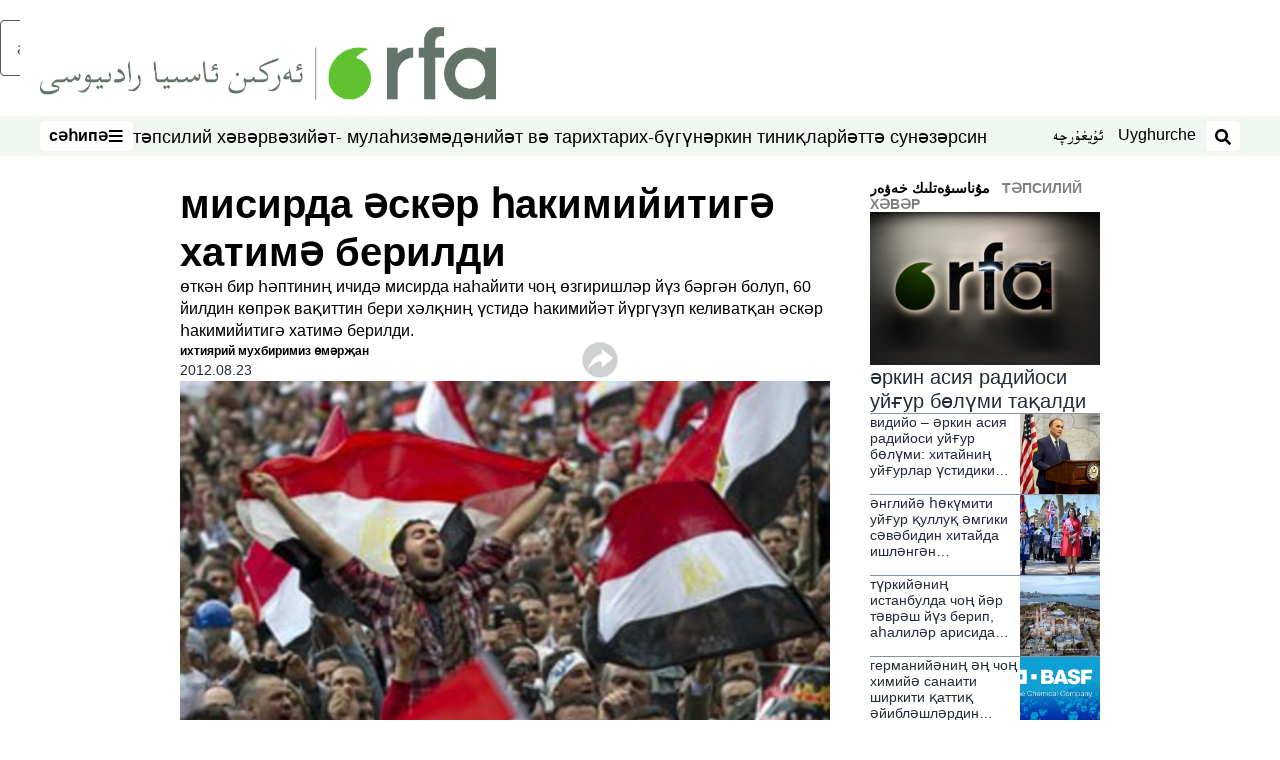

--- FILE ---
content_type: text/html; charset=utf-8
request_url: https://www.rfa.org/uyghur/xewerler/tepsili_xewer/misir-herbiy-08232012170042.html?encoding=cyrillic
body_size: 20705
content:
<!DOCTYPE html><html lang="ug" dir="rtl"><head><meta name="viewport" content="width=device-width"/><link rel="icon" type="image/x-icon" href="/pf/resources/icon/rfa/favicon.ico?d=148"/><title>مىسىردا ئەسكەر ھاكىمىيىتىگە خاتىمە بېرىلدى – ئۇيغۇر</title><meta name="description" content="ئۆتكەن بىر ھەپتىنىڭ ئىچىدە مىسىردا ناھايىتى چوڭ ئۆزگىرىشلەر يۈز بەرگەن بولۇپ، 60 يىلدىن كۆپرەك ۋاقىتتىن بېرى خەلقنىڭ ئۈستىدە ھاكىمىيەت يۈرگۈزۈپ كېلىۋاتقان ئەسكەر ھاكىمىيىتىگە خاتىمە بېرىلدى."/><meta name="twitter:description" content="ئۆتكەن بىر ھەپتىنىڭ ئىچىدە مىسىردا ناھايىتى چوڭ ئۆزگىرىشلەر يۈز بەرگەن بولۇپ، 60 يىلدىن كۆپرەك ۋاقىتتىن بېرى خەلقنىڭ ئۈستىدە ھاكىمىيەت يۈرگۈزۈپ كېلىۋاتقان ئەسكەر ھاكىمىيىتىگە خاتىمە بېرىلدى."/><meta property="og:description" content="ئۆتكەن بىر ھەپتىنىڭ ئىچىدە مىسىردا ناھايىتى چوڭ ئۆزگىرىشلەر يۈز بەرگەن بولۇپ، 60 يىلدىن كۆپرەك ۋاقىتتىن بېرى خەلقنىڭ ئۈستىدە ھاكىمىيەت يۈرگۈزۈپ كېلىۋاتقان ئەسكەر ھاكىمىيىتىگە خاتىمە بېرىلدى."/><meta property="og:title" content="مىسىردا ئەسكەر ھاكىمىيىتىگە خاتىمە بېرىلدى"/><meta name="twitter:title" content="مىسىردا ئەسكەر ھاكىمىيىتىگە خاتىمە بېرىلدى"/><meta property="og:image" content="https://www.rfa.org/resizer/v2/RGARF5W5CVLLRV5ZFDPLG3AUI4.jpg?smart=true&amp;auth=26001805cfaf7070eaf38208771f813dd9bfe0229ee08c04a6c6c06842a69506&amp;width=1200&amp;height=630"/><meta property="og:image:alt" content="مىسىر خەلقى دۆلەت بايرىقىنى كۆتۈرۈپ تەھرىر مەيدانىدا داۋاملىق نامايىش قىلماقتا. بۈگۈن 17-كۈنى. 2011-يىلى 10-فېۋرال."/><meta name="twitter:image" content="https://www.rfa.org/resizer/v2/RGARF5W5CVLLRV5ZFDPLG3AUI4.jpg?smart=true&amp;auth=26001805cfaf7070eaf38208771f813dd9bfe0229ee08c04a6c6c06842a69506&amp;width=1200&amp;height=630"/><meta name="twitter:image:alt" content="مىسىر خەلقى دۆلەت بايرىقىنى كۆتۈرۈپ تەھرىر مەيدانىدا داۋاملىق نامايىش قىلماقتا. بۈگۈن 17-كۈنى. 2011-يىلى 10-فېۋرال."/><meta property="og:type" content="article"/><meta name="robots" content="noarchive"/><meta property="og:site_name" content="ئۇيغۇر"/><meta property="og:url" content="https://www.rfa.org/uyghur/xewerler/tepsili_xewer/misir-herbiy-08232012170042.html"/><meta name="twitter:site" content="@RFA_UyghurNews"/><meta name="twitter:card" content="summary_large_image"/><link rel="canonical" href="https://www.rfa.org/uyghur/xewerler/tepsili_xewer/misir-herbiy-08232012170042.html"/><link id="fusion-output-type-styles" rel="stylesheet" type="text/css" href="/pf/dist/components/output-types/rfa-default.css?d=148&amp;mxId=00000000"/><link id="fusion-template-styles" rel="stylesheet" type="text/css" href="/pf/dist/components/combinations/rfa-default.css?d=148&amp;mxId=00000000"/><link id="fusion-siteStyles-styles" rel="stylesheet" type="text/css" href="/pf/dist/css/rfa-uyghur.css?d=148&amp;mxId=00000000"/><script type="application/javascript" id="polyfill-script">if(!Array.prototype.includes||!(window.Object && window.Object.assign)||!window.Promise||!window.Symbol||!window.fetch){document.write('<script type="application/javascript" src="/pf/dist/engine/polyfill.js?d=148&mxId=00000000" defer=""><\/script>')}</script><script id="fusion-engine-react-script" type="application/javascript" src="/pf/dist/engine/react.js?d=148&amp;mxId=00000000" defer=""></script><script id="fusion-engine-combinations-script" type="application/javascript" src="/pf/dist/components/combinations/rfa-default.js?d=148&amp;mxId=00000000" defer=""></script><style>
		html[data-transliterate="Latin"], 
		html[data-transliterate="Cyrillic"] {
    /* Default styles */
    --font-family-primary: Arial, Helvetica, sans-serif;
    --font-family-secondary: Arial, Helvetica, sans-serif;
    --font-family-tertiary: ('Roboto Slab', serif);

    --RFA-heading-level-2-font-size: 22px;
    --RFA-heading-level-2-line-height: var(--global-line-height-3);
    --RFA-heading-level-3-font-size: 28px;
    --RFA-heading-level-3-line-height: var(--global-line-height-3);
    --RFA-heading-level-4-font-size: 16px;
    --RFA-heading-level-4-line-height: var(--global-line-height-4);
    --RFA-heading-level-5-font-size: 18px;
    --RFA-heading-level-5-line-height: var(--global-line-height-4);
    --RFA-heading-level-6-font-size: 16px;
    --RFA-heading-level-6-line-height: var(--global-line-height-4);
    --RFA-paragraph-level-1-font-size: var(--global-font-size-3);
    --RFA-paragraph-level-1-line-height: var(--global-line-height-5);
    --RFA-paragraph-level-2-font-size: 16px;
    --RFA-paragraph-level-2-line-height: var(--global-line-height-5);
    
    --RFA-footer-item-heading-font-size: 14px;
    --RFA-footer-item-heading-line-height: var(--global-line-height-4);
    --RFA-footer-item-heading-font-weight: var(--global-font-weight-8);
    --RFA-footer-item-list-font-size: 13px;
    --RFA-footer-item-list-line-height: var(--global-line-height-4);
    --RFA-footer-item-list-font-weight: var(--global-font-weight-4);
}

		/* Desktop styles */
		@media (min-width: 48rem) {
			html[data-transliterate="Latin"],
			html[data-transliterate="Cyrillic"] 
			{
				--RFA-heading-level-2-font-size: 32px;
				--RFA-heading-level-2-line-height: var(--global-line-height-3);
				--RFA-heading-level-4-font-size: 24px;
				--RFA-heading-level-4-line-height: var(--global-line-height-4);
				--RFA-heading-level-5-font-size: 19px;
				--RFA-heading-level-5-line-height: var(--global-line-height-4);
				--RFA-heading-level-6-font-size: 19px;
				--RFA-heading-level-6-line-height: var(--global-line-height-4);
			}
		}
		</style><style>
		@font-face {
			font-family: "Alpida Unicode System";
			src: url("/pf/resources/fonts/uyghur/alpdunisys.ttf?d=148") format("truetype");
		}
		@font-face {
			font-family: "Ukij Kesme";
			src: url("/pf/resources/fonts/uyghur/ukij_kesme.ttf?d=148") format("truetype");
			</style><script src="/pf/resources/js/bedit_script.js?d=148"></script><script language="javascript">
             attachAll = true;
						 </script><script src="//tags.rfa.org/rfa-plone/prod/utag.sync.js"></script><style>body { writing-mode: horizontal-tb; }</style><script data-integration="inlineScripts">
		if (typeof window !== 'undefined') {
      function changeURL() {
        const fullUrl = `${window.location.origin}/${window.location.pathname.split("/")[1]}/`;
        const logoLink = document.querySelector("a.c-link.b-header-nav-chain__logo.nav-logo-show");
        if (logoLink) {
          logoLink.href = fullUrl;
        }
      }
      document.addEventListener("DOMContentLoaded", () => {
        setTimeout(() => {
          changeURL();
        }, 1000);
      });
    }
	;
    (function(w,d,s,l,i){
      w[l]=w[l]||[];w[l].push({'gtm.start': new Date().getTime(),event:'gtm.js'});
      var f=d.getElementsByTagName(s)[0],
      j=d.createElement(s),dl=l!='dataLayer'?'&l='+l:'';j.async=true;j.src=
      'https://www.googletagmanager.com/gtm.js?id='+i+dl;f.parentNode.insertBefore(j,f);
    })(window,document,'script','dataLayer','GTM-WF7NSNVP');
  ;
    window.addEventListener('DOMContentLoaded', (event) => {
      queryly.init("b1ab94ed12fe437f", document.querySelectorAll("#fusion-app"));
    });
  ;
		if(typeof window !== 'undefined') {
		// check if window.PoWaSettings exists, create if it does not
		window.PoWaSettings = window.PoWaSettings || {};
		window.PoWaSettings.container = window.PoWaSettings.container || {};

		// set styles for powa settings container
		window.PoWaSettings.container.style = '.powa { position: relative; background: black; height: 0; overflow: hidden; word-break: initial; } .powa-fullscreen { position: initial; padding-bottom: initial !important; } .powa-pane { height: 100%; pointer-events: none; position: absolute; width: 100%; z-index: 2; } .powa-pane > * { pointer-events: auto; } .powa-button { background: none; border: none; padding: 0px; margin: 0px; } @-moz-keyframes powa-spin { 100% { -moz-transform: rotate(360deg); } } @-webkit-keyframes powa-spin { 100% { -webkit-transform: rotate(360deg); } } @keyframes powa-spin { 100% { -webkit-transform: rotate(360deg); transform: rotate(360deg); } } .powa-spin { -webkit-animation: powa-spin 2s infinite linear; animation: powa-spin 2s infinite linear; } .powa-f-2 { width: 2em; height: 2em; } .powa-f-3 { width: 3em; height: 3em; } .powa-f-4 { width: 4em; height: 4em; } .powa-f-5 { width: 5em; height: 5em; } .powa-f-6 { width: 6em; height: 6em; } .powa-shot-play-icon { position: absolute; bottom: 1rem; left: 1rem; width: 3rem !important; height: 3rem !important; background-color: rgb(98, 117, 104); border-radius: 8px; opacity: 1 !important; } .powa-shot-play-icon > g > path:first-child { display: none; } .powa-shot-play-icon > g > path:nth-of-type(2) { fill: #FFF; }';

		// set UI color settings  
		window.addEventListener('powaRender', (event) => {
			window.PoWaSettings.colors = {
				accent: {
					red: 152,
					green: 152,
					blue: 162,
				},
				background: {
					red: 0,
					green: 0,
					blue: 0,
				},
				primary: {
						red: 193,
						green: 193,
						blue: 193,
				},
			};
		});
	};
if (typeof window !== 'undefined') {
	window.addEventListener('powaReady', function (event) {
		function getDataFromUtagData() {
			const utagData = utag_data;
			return {
				page_name: utagData?.page_name,
				page_type: utagData?.page_type,
				url: utagData?.url,
				domain: utagData?.domain,
			};
		}

		function getDataFromEvent(event) {
			return {
				video_position: event.time?.toFixed(0),

				video_name: event.videoData?.headlines?.basic,
				// whole number in seconds
				video_length: event.duration?.toFixed(0) || (event.videoData?.duration / 1000)?.toFixed(0),
				media_type: 'video ondemand', // video ondemand, video live stream
				// Takes the last element in stream array that the stream_type is mp4
				canonical_url:
					event.videoData?.streams?.filter((stream) => stream.stream_type === 'mp4').pop()?.url ||
					event.videoData?.canonical_url,

				content_type: 'video',
				subcontent_type: 'video',
			};
		}

		function getBaseCoreData() {
			const utagData = utag_data;
			if (!utagData) {
				return {};
			}
			return {
				entity: utagData?.entity,
				platform: utagData?.platform,
				platform_short: utagData?.platform_short,
				language: utagData?.language,
				language_service: utagData?.language_service,
				short_language_service: utagData?.short_language_service,
				property_name: utagData?.property_name,
				property_id: utagData?.property_id,
				section: utagData?.section,
			};
		}

		event.detail.powa.on('complete', function (event) {
			const eventType = 'video_complete';
			const dataToSend = {
				...getBaseCoreData(),
				video_event: eventType,
				on_page_event: eventType,
				...getDataFromEvent(event),
				...getDataFromUtagData(),
			};
			utag.link(dataToSend);
			window.dataLayer?.push({
				event: eventType,
				...dataToSend,
			});
		});

		event.detail.powa.on('error', function (event) {
			const eventType = 'video_error';
			const dataToSend = {
				...getBaseCoreData(),
				video_event: eventType,
				on_page_event: eventType,
				...getDataFromEvent(event),
				...getDataFromUtagData(),
			};
			utag.link(dataToSend);
			window.dataLayer?.push({
				event: eventType,
				...dataToSend,
			});
		});

		event.detail.powa.on('pause', function (event) {
			const eventType = 'video_pause';
			const dataToSend = {
				...getBaseCoreData(),
				video_event: eventType,
				on_page_event: eventType,
				...getDataFromEvent(event),
				...getDataFromUtagData(),
			};
			utag.link(dataToSend);
			window.dataLayer?.push({
				event: eventType,
				...dataToSend,
			});
		});
		event.detail.powa.on('start', function (event) {
			const eventType = 'video_play';
			const dataToSend = {
				...getBaseCoreData(),
				video_event: eventType,
				on_page_event: eventType,
				...getDataFromEvent(event),
				...getDataFromUtagData(),

				byline:
					event.videoData?.credits?.by?.map((by) => by.name.replace('By ', '')).join(',') ||
					utag_data?.language_service,
				// MM/DD/YYYY
				pub_date: new Date(event.videoData?.display_date).toLocaleDateString('en-US'),
				pub_hour: new Date(event.videoData?.display_date).getUTCHours(),
				article_uid: event.videoData?._id,
				categories:
					event.videoData?.taxonomy?.sections
						?.map((section) => section._id.replace('/', ''))
						.join(',') || 'none',
				tags: event.videoData?.taxonomy?.tags?.map((tag) => tag.text).join(',') || 'none',
				slug: 'none',
			};
			utag.link(dataToSend);
			window.dataLayer?.push({
				event: eventType,
				...dataToSend,
			});
		});

		event.detail.powa.on('play', function (event) {
			const eventType = 'video_resume';
			const dataToSend = {
				...getBaseCoreData(),
				video_event: eventType,
				on_page_event: eventType,
				...getDataFromEvent(event),
				...getDataFromUtagData(),
			};
			utag.link(dataToSend);
			window.dataLayer?.push({
				event: eventType,
				...dataToSend,
			});
		});

		event.detail.powa.on('skip', function (event) {
			const eventType = 'video_skip';
			const dataToSend = {
				...getBaseCoreData(),
				video_event: eventType,
				on_page_event: eventType,
				...getDataFromEvent(event),
				...getDataFromUtagData(),
			};
			utag.link(dataToSend);
			window.dataLayer?.push({
				event: eventType,
				...dataToSend,
			});
		});

		event.detail.powa.on('playback25', function (event) {
			const eventType = 'video_milestone_10';
			const dataToSend = {
				...getBaseCoreData(),
				video_event: eventType,
				on_page_event: eventType,
				...getDataFromEvent(event),
				...getDataFromUtagData(),
			};
			utag.link(dataToSend);
			window.dataLayer?.push({
				event: eventType,
				...dataToSend,
			});
		});

		event.detail.powa.on('playback50', function (event) {
			const eventType = 'video_milestone_50';
			const dataToSend = {
				...getBaseCoreData(),
				video_event: eventType,
				on_page_event: eventType,
				...getDataFromEvent(event),
				...getDataFromUtagData(),
			};
			utag.link(dataToSend);
			window.dataLayer?.push({
				event: eventType,
				...dataToSend,
			});
		});

		event.detail.powa.on('playback75', function (event) {
			const eventType = 'video_milestone_90';
			const dataToSend = {
				...getBaseCoreData(),
				video_event: eventType,
				on_page_event: eventType,
				...getDataFromEvent(event),
				...getDataFromUtagData(),
			};
			utag.link(dataToSend);
			window.dataLayer?.push({
				event: eventType,
				...dataToSend,
			});
		});
	});
}
;
if (typeof window !== 'undefined') {
	window.addEventListener('message', function (event) {
		// Ensure the message is from the acast origin
		if (event.origin !== 'https://embed.acast.com') {
			return;
		}

		function getEditorialData() {
			if (utag_data) {
				return {
					byline:
						utag_data.byline && utag_data.byline !== 'none'
							? utag_data.byline
							: utag_data.language_service,
					pub_date: utag_data.pub_date,
					pub_hour: utag_data.pub_hour,
					article_uid: utag_data.article_uid,
					categories: utag_data.categories,
					tags: utag_data.tags,
					slug: utag_data.slug,
				};
			}
			return {}; // Added return statement in case utag_data is undefined
		}

		function getUtagData() {
			if (utag_data) {
				return {
					// BASIC
					entity: utag_data.entity,
					platform: utag_data.platform,
					platform_short: utag_data.platform_short,
					language: utag_data.language,
					language_service: utag_data.language_service,
					short_language_service: utag_data.short_language_service,
					property_name: utag_data.property_name,
					property_id: utag_data.property_id,

					content_type: 'audio',
					section: utag_data.section,
					subcontent_type: 'audio',
					page_name: utag_data.page_name,
					page_type: utag_data.page_type,
					url: utag_data.url,
					domain: utag_data.domain,
				};
			}
			return {}; // Added return statement in case utag_data is undefined
		}

		// On play
		if (event.data?.eventName === 'postmessage:on:play') {
			const tealium_event = 'audio_play';
			const dataToSend = {
				audio_event: tealium_event,
				on_page_event: tealium_event,

				audio_name: event.data?.data?.acast,
				audio_length: 'none',
				media_type: 'audio ondemand',

				...getUtagData(),
				...getEditorialData(),
			};
			if (typeof utag !== 'undefined' && utag?.link) {
				utag.link(dataToSend);
			}
			if (typeof window.dataLayer !== 'undefined') {
				window.dataLayer.push({
					event: tealium_event,
					...dataToSend,
				});
			}
		}

		// On pause
		if (event.data?.eventName === 'postmessage:on:pause') {
			const tealium_event = 'audio_pause';
			const dataToSend = {
				audio_event: tealium_event,
				on_page_event: tealium_event,

				// audio_name: event.data?.data?.acast, // not available
				audio_length: 'none',
				media_type: 'audio ondemand',

				...getUtagData(),
			};

			if (typeof utag !== 'undefined' && utag?.link) {
				utag.link(dataToSend);
			}
			if (typeof window.dataLayer !== 'undefined') {
				window.dataLayer.push({
					event: tealium_event,
					...dataToSend,
				});
			}
		}

		// On seek
		if (event.data?.eventName === 'postmessage:on:seek') {
			const analyticsEvent = 'audio_skip';
			const dataToSend = {
				audio_event: analyticsEvent,
				on_page_event: analyticsEvent,

				// audio_name: event.data?.data?.acast, // not available
				audio_length: 'none',
				media_type: 'audio ondemand',

				...getUtagData(),
			};
			if (typeof utag !== 'undefined' && utag?.link) {
				utag.link(dataToSend);
			}
			if (typeof window.dataLayer !== 'undefined') {
				window.dataLayer.push({
					event: analyticsEvent,
					...dataToSend,
				});
			}
		}
	});
};window.isIE = !!window.MSInputMethodContext && !!document.documentMode;</script><script type="application/ld+json">{
  "@context": "http://schema.org",
  "@type": "NewsArticle",
  "mainEntityOfPage": "https://www.rfa.org/uyghur/xewerler/tepsili_xewer/misir-herbiy-08232012170042.html",
  "headline": "مىسىردا ئەسكەر ھاكىمىيىتىگە خاتىمە بېرىلدى",
  "alternativeHeadline": "",
  "datePublished": "2012-08-23T22:00:00Z",
  "dateModified": "2025-04-10T10:10:59.047Z",
  "description": "ئۆتكەن بىر ھەپتىنىڭ ئىچىدە مىسىردا ناھايىتى چوڭ ئۆزگىرىشلەر يۈز بەرگەن بولۇپ، 60 يىلدىن كۆپرەك ۋاقىتتىن بېرى خەلقنىڭ ئۈستىدە ھاكىمىيەت يۈرگۈزۈپ كېلىۋاتقان ئەسكەر ھاكىمىيىتىگە خاتىمە بېرىلدى.",
  "author": [
    {
      "@type": "Person",
      "name": "ئىختىيارىي مۇخبىرىمىز ئۆمەرجان"
    }
  ],
  "publisher": {
    "@id": "https://www.rfa.org/",
    "@type": "NewsMediaOrganization",
    "name": "Radio Free Asia"
  },
  "image": [
    {
      "@type": "ImageObject",
      "url": "https://cloudfront-us-east-1.images.arcpublishing.com/radiofreeasia/RGARF5W5CVLLRV5ZFDPLG3AUI4.jpg",
      "height": 203,
      "width": 305
    }
  ],
  "audio": {
    "@type": "AudioObject",
    "name": "مىسىردا ئەسكەر ھاكىمىيىتىگە خاتىمە بېرىلدى",
    "description": "ئۆتكەن بىر ھەپتىنىڭ ئىچىدە مىسىردا ناھايىتى چوڭ ئۆزگىرىشلەر يۈز بەرگەن بولۇپ، 60 يىلدىن كۆپرەك ۋاقىتتىن بېرى خەلقنىڭ ئۈستىدە ھاكىمىيەت يۈرگۈزۈپ كېلىۋاتقان ئەسكەر ھاكىمىيىتىگە خاتىمە بېرىلدى.",
    "uploadDate": "2012-08-23T22:00:00Z",
    "contentUrl": "https://audio.rfa.org/uyg/suvblnuvjvf5s4cdrkztljy3eu.mp3"
  }
}</script><script type="application/ld+json">{
  "@context": "http://schema.org",
  "@type": "NewsMediaOrganization",
  "url": "https://www.rfa.org/",
  "name": "Radio Free Asia",
  "logo": "https://static.themebuilder.aws.arc.pub/radiofreeasia/1697744258968.png",
  "correctionsPolicy": "https://www.rfa.org/english/about/codeofethics/",
  "diversityPolicy": "https://www.rfa.org/english/about/codeofethics/",
  "ethicsPolicy": "https://www.rfa.org/english/about/codeofethics/",
  "unnamedSourcesPolicy": "https://www.rfa.org/english/about/codeofethics/",
  "alternateName": [
    "RFA"
  ],
  "verificationFactCheckingPolicy": "https://www.rfa.org/english/about/codeofethics/"
}</script><script async="" data-integration="nativo-ad" src="https://s.ntv.io/serve/load.js"></script><script type="text/javascript">
						 var _utag_data_aux = {"page_type":"article","content_type":"story","subcontent_type":"article","section":"تەپسىلىي خەۋەر","themes":"none","categories":"تەپسىلىي خەۋەر","article_uid":"y37ktah75e6gwx2xc24vbkciqy","tags":"misir weziyiti,misir siyasiy","slug":"misir-herbiy-08232012170042","byline":"ئىختىيارىي مۇخبىرىمىز ئۆمەرجان","pub_hour":22,"pub_date":"8/23/2012","entity":"rfa","platform":"web","platform_short":"w","language":"uyghur","language_service":"rfa uyghur","short_language_service":"uyg","property_name":"rfa uyghur web","property_id":518}
						 _utag_data_aux.domain = window.location.origin.toLowerCase();
						 _utag_data_aux.url = window.location.origin.toLowerCase() + window.location.pathname.toLowerCase();
						 _utag_data_aux.page_title = document.title.toLowerCase();
						 _utag_data_aux.page_name = document.title.toLowerCase();
					</script><script defer="" data-integration="queryly" src="https://www.queryly.com/js/queryly.v4.min.js"></script><script type="text/javascript">
						var utag_data={"page_type":"article","content_type":"story","subcontent_type":"article","section":"تەپسىلىي خەۋەر","themes":"none","categories":"تەپسىلىي خەۋەر","article_uid":"y37ktah75e6gwx2xc24vbkciqy","tags":"misir weziyiti,misir siyasiy","slug":"misir-herbiy-08232012170042","byline":"ئىختىيارىي مۇخبىرىمىز ئۆمەرجان","pub_hour":22,"pub_date":"8/23/2012","entity":"rfa","platform":"web","platform_short":"w","language":"uyghur","language_service":"rfa uyghur","short_language_service":"uyg","property_name":"rfa uyghur web","property_id":518}
						utag_data.domain = window.location.origin.toLowerCase();
						utag_data.url = window.location.origin.toLowerCase() + window.location.pathname.toLowerCase();
						utag_data.page_title = document.title.toLowerCase();
						utag_data.page_name = document.title.toLowerCase();
						</script>
<script>(window.BOOMR_mq=window.BOOMR_mq||[]).push(["addVar",{"rua.upush":"false","rua.cpush":"false","rua.upre":"false","rua.cpre":"false","rua.uprl":"false","rua.cprl":"false","rua.cprf":"false","rua.trans":"SJ-87da4454-d808-43ef-be9a-18b91b4a4625","rua.cook":"false","rua.ims":"false","rua.ufprl":"false","rua.cfprl":"false","rua.isuxp":"false","rua.texp":"norulematch","rua.ceh":"false","rua.ueh":"false","rua.ieh.st":"0"}]);</script>
                              <script>!function(e){var n="https://s.go-mpulse.net/boomerang/";if("False"=="True")e.BOOMR_config=e.BOOMR_config||{},e.BOOMR_config.PageParams=e.BOOMR_config.PageParams||{},e.BOOMR_config.PageParams.pci=!0,n="https://s2.go-mpulse.net/boomerang/";if(window.BOOMR_API_key="VBVVV-FPG74-W5UWK-WY5GJ-27F7E",function(){function e(){if(!o){var e=document.createElement("script");e.id="boomr-scr-as",e.src=window.BOOMR.url,e.async=!0,i.parentNode.appendChild(e),o=!0}}function t(e){o=!0;var n,t,a,r,d=document,O=window;if(window.BOOMR.snippetMethod=e?"if":"i",t=function(e,n){var t=d.createElement("script");t.id=n||"boomr-if-as",t.src=window.BOOMR.url,BOOMR_lstart=(new Date).getTime(),e=e||d.body,e.appendChild(t)},!window.addEventListener&&window.attachEvent&&navigator.userAgent.match(/MSIE [67]\./))return window.BOOMR.snippetMethod="s",void t(i.parentNode,"boomr-async");a=document.createElement("IFRAME"),a.src="about:blank",a.title="",a.role="presentation",a.loading="eager",r=(a.frameElement||a).style,r.width=0,r.height=0,r.border=0,r.display="none",i.parentNode.appendChild(a);try{O=a.contentWindow,d=O.document.open()}catch(_){n=document.domain,a.src="javascript:var d=document.open();d.domain='"+n+"';void(0);",O=a.contentWindow,d=O.document.open()}if(n)d._boomrl=function(){this.domain=n,t()},d.write("<bo"+"dy onload='document._boomrl();'>");else if(O._boomrl=function(){t()},O.addEventListener)O.addEventListener("load",O._boomrl,!1);else if(O.attachEvent)O.attachEvent("onload",O._boomrl);d.close()}function a(e){window.BOOMR_onload=e&&e.timeStamp||(new Date).getTime()}if(!window.BOOMR||!window.BOOMR.version&&!window.BOOMR.snippetExecuted){window.BOOMR=window.BOOMR||{},window.BOOMR.snippetStart=(new Date).getTime(),window.BOOMR.snippetExecuted=!0,window.BOOMR.snippetVersion=12,window.BOOMR.url=n+"VBVVV-FPG74-W5UWK-WY5GJ-27F7E";var i=document.currentScript||document.getElementsByTagName("script")[0],o=!1,r=document.createElement("link");if(r.relList&&"function"==typeof r.relList.supports&&r.relList.supports("preload")&&"as"in r)window.BOOMR.snippetMethod="p",r.href=window.BOOMR.url,r.rel="preload",r.as="script",r.addEventListener("load",e),r.addEventListener("error",function(){t(!0)}),setTimeout(function(){if(!o)t(!0)},3e3),BOOMR_lstart=(new Date).getTime(),i.parentNode.appendChild(r);else t(!1);if(window.addEventListener)window.addEventListener("load",a,!1);else if(window.attachEvent)window.attachEvent("onload",a)}}(),"".length>0)if(e&&"performance"in e&&e.performance&&"function"==typeof e.performance.setResourceTimingBufferSize)e.performance.setResourceTimingBufferSize();!function(){if(BOOMR=e.BOOMR||{},BOOMR.plugins=BOOMR.plugins||{},!BOOMR.plugins.AK){var n="false"=="true"?1:0,t="",a="ck6fiiyxzcoik2ltxg6a-f-12d25a2fe-clientnsv4-s.akamaihd.net",i="false"=="true"?2:1,o={"ak.v":"39","ak.cp":"1382888","ak.ai":parseInt("836812",10),"ak.ol":"0","ak.cr":9,"ak.ipv":4,"ak.proto":"h2","ak.rid":"2eb5318d","ak.r":44268,"ak.a2":n,"ak.m":"dscr","ak.n":"ff","ak.bpcip":"18.188.84.0","ak.cport":53964,"ak.gh":"23.192.164.137","ak.quicv":"","ak.tlsv":"tls1.3","ak.0rtt":"","ak.0rtt.ed":"","ak.csrc":"-","ak.acc":"","ak.t":"1769191868","ak.ak":"hOBiQwZUYzCg5VSAfCLimQ==KLZVM3XaE6f6kiXdigLzi1JphaC7ahs0lDcOgc/+aVFhQXBfKMh8KVjH0nFhJhkt2UJtLGANSBilwW2vbW3fKpwk37mVDZ5cCYPImeSnpHuwk/oRq+9XEeBCPXwseW+BIuoYyP5ieROaueII4sXFXUIUWvmEodchAgvurgPnOgkuZDbQqGSPe0OuDIdU9FpN3geixLv5PldbEnO+oTNiXa30CIPRklPFNO4XkC75RA1v7wCNd0ki+ElEh5yEY+EETC+TN1tvYgpqQqeOGK1LT+L7uGsajsfgXtyridhoK/Y65m2U+utkMi28F3+YyYbV63gqOHCB7kY7up0TcU3iH9lQ456fYbxhvLfCsplCOX3i2vmpcdWdV6+qpcjhzkLqRXmmorioAIMyAzlFp05CLnXUtO7ge7ruDcqfPb6H8cs=","ak.pv":"55","ak.dpoabenc":"","ak.tf":i};if(""!==t)o["ak.ruds"]=t;var r={i:!1,av:function(n){var t="http.initiator";if(n&&(!n[t]||"spa_hard"===n[t]))o["ak.feo"]=void 0!==e.aFeoApplied?1:0,BOOMR.addVar(o)},rv:function(){var e=["ak.bpcip","ak.cport","ak.cr","ak.csrc","ak.gh","ak.ipv","ak.m","ak.n","ak.ol","ak.proto","ak.quicv","ak.tlsv","ak.0rtt","ak.0rtt.ed","ak.r","ak.acc","ak.t","ak.tf"];BOOMR.removeVar(e)}};BOOMR.plugins.AK={akVars:o,akDNSPreFetchDomain:a,init:function(){if(!r.i){var e=BOOMR.subscribe;e("before_beacon",r.av,null,null),e("onbeacon",r.rv,null,null),r.i=!0}return this},is_complete:function(){return!0}}}}()}(window);</script></head><body><noscript><iframe title="gtm" src="https://www.googletagmanager.com/ns.html?id=GTM-WF7NSNVP" height="0" width="0" style="display:none;visibility:hidden"></iframe></noscript><script type="text/javascript">
		(function(a,b,c,d){
		a='//tags.rfa.org/rfa-plone/prod/utag.js';
		b=document;c='script';d=b.createElement(c);d.src=a;d.type='text/java'+c;d.async=true;
		a=b.getElementsByTagName(c)[0];a.parentNode.insertBefore(d,a);
		})();
		</script><a class="skip-main" href="#main">ئاساسلىق مەزمۇنغا ئاتلاڭ</a><div id="modal-root"></div><div id="fusion-app" class="c-stack b-application" data-style-direction="vertical" data-style-justification="start" data-style-alignment="unset" data-style-inline="false" data-style-wrap="nowrap"><div class="b-rfa-right-rail-article"><header class="c-stack b-rfa-right-rail-article__navigation" data-style-direction="vertical" data-style-justification="start" data-style-alignment="unset" data-style-inline="false" data-style-wrap="nowrap"><div class="b-rfa-logo"><div class="b-rfa-logo__container"><a href="/uyghur/" title="Radio Free Asia Logo"><img class="b-rfa-logo__image" src="https://static.themebuilder.aws.arc.pub/radiofreeasia/1697744258968.png" alt="Radio Free Asia Logo"/></a></div></div><nav id="main-nav" class="b-header-nav-chain " aria-label="Sections Menu"><div class="b-header-nav-chain__top-layout"><div class="b-header-nav-chain__nav-left"><div class="nav-components--mobile" data-testid="nav-chain-nav-components-mobile-left"><button data-testid="nav-chain-nav-section-button" aria-label="سەھىپە" class="c-button c-button--small c-button--secondary-reverse" type="button"><span class="visually-hidden">سەھىپە</span><svg class="c-icon" width="48" height="48" xmlns="http://www.w3.org/2000/svg" viewBox="0 0 512 512" fill="currentColor" aria-hidden="true" focusable="false"><path d="M25 96C25 78.33 39.33 64 57 64H441C458.7 64 473 78.33 473 96C473 113.7 458.7 128 441 128H57C39.33 128 25 113.7 25 96ZM25 256C25 238.3 39.33 224 57 224H441C458.7 224 473 238.3 473 256C473 273.7 458.7 288 441 288H57C39.33 288 25 273.7 25 256ZM441 448H57C39.33 448 25 433.7 25 416C25 398.3 39.33 384 57 384H441C458.7 384 473 398.3 473 416C473 433.7 458.7 448 441 448Z"></path></svg></button></div><div class="nav-components--desktop" data-testid="nav-chain-nav-components-desktop-left"><button data-testid="nav-chain-nav-section-button" aria-label="سەھىپە" class="c-button c-button--small c-button--secondary-reverse" type="button"><span class="visually-hidden">سەھىپە</span><span>سەھىپە</span><svg class="c-icon" width="48" height="48" xmlns="http://www.w3.org/2000/svg" viewBox="0 0 512 512" fill="currentColor" aria-hidden="true" focusable="false"><path d="M25 96C25 78.33 39.33 64 57 64H441C458.7 64 473 78.33 473 96C473 113.7 458.7 128 441 128H57C39.33 128 25 113.7 25 96ZM25 256C25 238.3 39.33 224 57 224H441C458.7 224 473 238.3 473 256C473 273.7 458.7 288 441 288H57C39.33 288 25 273.7 25 256ZM441 448H57C39.33 448 25 433.7 25 416C25 398.3 39.33 384 57 384H441C458.7 384 473 398.3 473 416C473 433.7 458.7 448 441 448Z"></path></svg></button></div></div><a title="Radio Free Asia Logo" class="c-link b-header-nav-chain__logo  nav-logo-hidden " href="/" aria-hidden="true" tabindex="-1"><img src="https://static.themebuilder.aws.arc.pub/radiofreeasia/1697744258968.png" alt="Radio Free Asia Logo" data-chromatic="ignore"/></a><nav aria-label="Top Links" class="c-stack b-header-nav-chain__links-list" data-style-direction="horizontal" data-style-justification="start" data-style-alignment="center" data-style-inline="false" data-style-wrap="wrap"><span class="b-header-nav-chain__links-list-item"><a class="c-link" href="/uyghur/in-depth/">تەپسىلىي خەۋەر</a></span><span class="b-header-nav-chain__links-list-item"><a class="c-link" href="/uyghur/analysis/">ۋەزىيەت- مۇلاھىزە</a></span><span class="b-header-nav-chain__links-list-item"><a class="c-link" href="/uyghur/arts-culture/">مەدەنىيەت ۋە تارىخ</a></span><span class="b-header-nav-chain__links-list-item"><a class="c-link" href="/uyghur/program/tarix-bugun/">تارىخ-بۈگۈن</a></span><span class="b-header-nav-chain__links-list-item"><a class="c-link" href="/uyghur/breathe-freely/">ئەركىن تىنىقلار</a></span><span class="b-header-nav-chain__links-list-item"><a class="c-link" href="/uyghur/opinion/yette-su/">يەتتە سۇ</a></span><span class="b-header-nav-chain__links-list-item"><a class="c-link" href="/uyghur/video/nezer/">نەزەر</a></span><span class="b-header-nav-chain__links-list-item"><a class="c-link" href="/uyghur/video/">سىن</a></span></nav><div class="b-header-nav-chain__nav-right"><div class="nav-components--mobile" data-testid="nav-chain-nav-components-mobile-right"><button aria-label="ئىزدەش" class="c-button c-button--small c-button--secondary-reverse" type="button"><span class="visually-hidden">ئىزدەش</span><span><svg class="c-icon" width="48" height="48" xmlns="http://www.w3.org/2000/svg" viewBox="0 0 512 512" fill="currentColor" aria-hidden="true" focusable="false"><path d="M505 442.7L405.3 343c-4.5-4.5-10.6-7-17-7H372c27.6-35.3 44-79.7 44-128C416 93.1 322.9 0 208 0S0 93.1 0 208s93.1 208 208 208c48.3 0 92.7-16.4 128-44v16.3c0 6.4 2.5 12.5 7 17l99.7 99.7c9.4 9.4 24.6 9.4 33.9 0l28.3-28.3c9.4-9.4 9.4-24.6.1-34zM208 336c-70.7 0-128-57.2-128-128 0-70.7 57.2-128 128-128 70.7 0 128 57.2 128 128 0 70.7-57.2 128-128 128z"></path></svg></span></button></div><div class="nav-components--desktop" data-testid="nav-chain-nav-components-desktop-right"><div style="display:none" id="f0frGZQwbpLI6kM-0-1-1" data-fusion-collection="features" data-fusion-type="RFA-UYG-Button/default" data-fusion-name="Uyghur Set Switch Button – RFA Block" data-fusion-message="Could not render component [features:RFA-UYG-Button/default]"></div><button aria-label="ئىزدەش" class="c-button c-button--small c-button--secondary-reverse" type="button"><span class="visually-hidden">ئىزدەش</span><span><svg class="c-icon" width="48" height="48" xmlns="http://www.w3.org/2000/svg" viewBox="0 0 512 512" fill="currentColor" aria-hidden="true" focusable="false"><path d="M505 442.7L405.3 343c-4.5-4.5-10.6-7-17-7H372c27.6-35.3 44-79.7 44-128C416 93.1 322.9 0 208 0S0 93.1 0 208s93.1 208 208 208c48.3 0 92.7-16.4 128-44v16.3c0 6.4 2.5 12.5 7 17l99.7 99.7c9.4 9.4 24.6 9.4 33.9 0l28.3-28.3c9.4-9.4 9.4-24.6.1-34zM208 336c-70.7 0-128-57.2-128-128 0-70.7 57.2-128 128-128 70.7 0 128 57.2 128 128 0 70.7-57.2 128-128 128z"></path></svg></span></button></div></div></div><div id="flyout-overlay" data-testid="nav-chain-flyout-overlay" class="c-stack b-header-nav-chain__flyout-overlay closed" data-style-direction="vertical" data-style-justification="start" data-style-alignment="unset" data-style-inline="false" data-style-wrap="nowrap"><div><div class="c-stack b-header-nav-chain__flyout-nav-wrapper closed" data-style-direction="vertical" data-style-justification="start" data-style-alignment="unset" data-style-inline="false" data-style-wrap="nowrap"><div class="b-header-nav-chain__flyout-close-button"><button aria-label="تاقاش" class="c-button c-button--small c-button--secondary-reverse" type="button"><span class="visually-hidden">تاقاش</span><svg class="c-icon" width="24" height="24" xmlns="http://www.w3.org/2000/svg" viewBox="0 0 512 512" fill="currentColor" aria-hidden="true" focusable="false"><path d="M406.6 361.4C419.1 373.9 419.1 394.15 406.6 406.65C400.4 412.9 392.2 416 384 416C375.8 416 367.62 412.875 361.38 406.625L256 301.3L150.63 406.6C144.38 412.9 136.19 416 128 416C119.81 416 111.63 412.9 105.375 406.6C92.875 394.1 92.875 373.85 105.375 361.35L210.775 255.95L105.375 150.6C92.875 138.1 92.875 117.85 105.375 105.35C117.875 92.85 138.125 92.85 150.625 105.35L256 210.8L361.4 105.4C373.9 92.9 394.15 92.9 406.65 105.4C419.15 117.9 419.15 138.15 406.65 150.65L301.25 256.05L406.6 361.4Z"></path></svg></button></div><div class="nav-menu"><div data-testid="nav-chain-nav-components-mobile" class="c-stack nav-components--mobile" data-style-direction="vertical" data-style-justification="start" data-style-alignment="unset" data-style-inline="false" data-style-wrap="nowrap"><div style="display:none" id="f0frGZQwbpLI6kM-0-1-1" data-fusion-collection="features" data-fusion-type="RFA-UYG-Button/default" data-fusion-name="Uyghur Set Switch Button – RFA Block" data-fusion-message="Could not render component [features:RFA-UYG-Button/default]"></div><nav aria-label="More Links" class="c-stack b-links-bar" data-style-direction="horizontal" data-style-justification="center" data-style-alignment="unset" data-style-inline="false" data-style-wrap="wrap"><a class="c-link" href="/mandarin">普通话</a><span class="c-separator"></span><a class="c-link" href="/cantonese">粤语</a><span class="c-separator"></span><a class="c-link" href="/burmese">မြန်မာ</a><span class="c-separator"></span><a class="c-link" href="/korean">한국어</a><span class="c-separator"></span><a class="c-link" href="/lao">ລາວ</a><span class="c-separator"></span><a class="c-link" href="/khmer">ខ្មែរ</a><span class="c-separator"></span><a class="c-link" href="/tibetan">བོད་སྐད།</a><span class="c-separator"></span><a class="c-link" href="/uyghur">ئۇيغۇر</a><span class="c-separator"></span><a class="c-link" href="/vietnamese">Tiếng Việt</a><span class="c-separator"></span><a class="c-link" href="/english">English</a></nav><hr class="c-divider"/></div><div data-testid="nav-chain-nav-components-desktop" class="c-stack nav-components--desktop" data-style-direction="vertical" data-style-justification="start" data-style-alignment="unset" data-style-inline="false" data-style-wrap="nowrap"><nav aria-label="More Links" class="c-stack b-links-bar" data-style-direction="horizontal" data-style-justification="center" data-style-alignment="unset" data-style-inline="false" data-style-wrap="wrap"><a class="c-link" href="/mandarin">普通话</a><span class="c-separator"></span><a class="c-link" href="/cantonese">粤语</a><span class="c-separator"></span><a class="c-link" href="/burmese">မြန်မာ</a><span class="c-separator"></span><a class="c-link" href="/korean">한국어</a><span class="c-separator"></span><a class="c-link" href="/lao">ລາວ</a><span class="c-separator"></span><a class="c-link" href="/khmer">ខ្មែរ</a><span class="c-separator"></span><a class="c-link" href="/tibetan">བོད་སྐད།</a><span class="c-separator"></span><a class="c-link" href="/uyghur">ئۇيغۇر</a><span class="c-separator"></span><a class="c-link" href="/vietnamese">Tiếng Việt</a><span class="c-separator"></span><a class="c-link" href="/english">English</a></nav><hr class="c-divider"/></div></div><ul class="c-stack b-header-nav-chain__flyout-nav" data-style-direction="vertical" data-style-justification="start" data-style-alignment="unset" data-style-inline="false" data-style-wrap="nowrap"><li class="section-item" data-testid="nav-chain-section-item"><a class="c-link" href="/uyghur/in-depth/" aria-hidden="true" tabindex="-1">تەپسىلىي خەۋەر</a></li><li class="section-item" data-testid="nav-chain-section-item"><a class="c-link" href="/uyghur/analysis/" aria-hidden="true" tabindex="-1">ۋەزىيەت- مۇلاھىزە</a></li><li class="section-item" data-testid="nav-chain-section-item"><a class="c-link" href="/uyghur/arts-culture/history/" aria-hidden="true" tabindex="-1">مەدەنىيەت ۋە تارىخ</a></li><li class="section-item" data-testid="nav-chain-section-item"><a class="c-link" href="/uyghur/program/tarix-bugun/" aria-hidden="true" tabindex="-1">تارىخ-بۈگۈن</a></li><li class="section-item" data-testid="nav-chain-section-item"><a class="c-link" href="/uyghur/breathe-freely/" aria-hidden="true" tabindex="-1">ئەركىن تىنىقلار</a></li><li class="section-item" data-testid="nav-chain-section-item"><a class="c-link" href="/uyghur/opinion/yette-su/" aria-hidden="true" tabindex="-1">يەتتە سۇ</a></li><li class="section-item" data-testid="nav-chain-section-item"><div data-testid="nav-chain-section-item-subsection" class="c-stack b-header-nav-chain__subsection-anchor subsection-anchor " data-style-direction="horizontal" data-style-justification="start" data-style-alignment="center" data-style-inline="false" data-style-wrap="nowrap"><a class="c-link" href="/uyghur/video/" aria-hidden="true" tabindex="-1">سىن</a><button aria-expanded="false" aria-controls="header_sub_section_uyghur/video" aria-label="سىن تارماق بۆلەكلىرىنى كۆرسەت" class="c-button c-button--medium c-button--default submenu-caret" type="button"><span class="visually-hidden">سىن تارماق بۆلەكلىرىنى كۆرسەت</span><span><svg class="c-icon" width="20" height="20" xmlns="http://www.w3.org/2000/svg" viewBox="0 0 512 512" fill="currentColor" aria-hidden="true" focusable="false"><path d="M256 416C247.812 416 239.62 412.875 233.38 406.625L41.38 214.625C28.88 202.125 28.88 181.875 41.38 169.375C53.88 156.875 74.13 156.875 86.63 169.375L256 338.8L425.4 169.4C437.9 156.9 458.15 156.9 470.65 169.4C483.15 181.9 483.15 202.15 470.65 214.65L278.65 406.65C272.4 412.9 264.2 416 256 416Z"></path></svg></span></button></div><div class="b-header-nav-chain__subsection-container "><ul class="b-header-nav-chain__subsection-menu" id="header_sub_section_uyghur/video"><li class="subsection-item" data-testid="nav-chain-subsection-item"><a class="c-link" href="/uyghur/video/nezer/" aria-hidden="true" tabindex="-1">نەزەر</a></li></ul></div></li><li class="section-menu--bottom-placeholder"></li></ul></div></div></div></nav></header><section role="main" tabindex="-1" class="b-rfa-right-rail-article__main"><div class="c-stack b-rfa-right-rail-article__full-width-1 hide-if-empty" data-style-direction="vertical" data-style-justification="start" data-style-alignment="unset" data-style-inline="false" data-style-wrap="nowrap"></div><div class="c-grid b-rfa-right-rail-article__rail-container"><div class="c-stack b-rfa-right-rail-article__main-interior-item" data-style-direction="vertical" data-style-justification="start" data-style-alignment="unset" data-style-inline="false" data-style-wrap="nowrap"><div class="c-stack b-rfa-right-rail-article__main-interior-item-1" data-style-direction="vertical" data-style-justification="start" data-style-alignment="unset" data-style-inline="false" data-style-wrap="nowrap"><h1 class="b-headline">مىسىردا ئەسكەر ھاكىمىيىتىگە خاتىمە بېرىلدى</h1><h2 class="c-heading b-subheadline">ئۆتكەن بىر ھەپتىنىڭ ئىچىدە مىسىردا ناھايىتى چوڭ ئۆزگىرىشلەر يۈز بەرگەن بولۇپ، 60 يىلدىن كۆپرەك ۋاقىتتىن بېرى خەلقنىڭ ئۈستىدە ھاكىمىيەت يۈرگۈزۈپ كېلىۋاتقان ئەسكەر ھاكىمىيىتىگە خاتىمە بېرىلدى.</h2></div><div class="c-stack b-rfa-right-rail-article__main-interior-item-info" data-style-direction="vertical" data-style-justification="start" data-style-alignment="unset" data-style-inline="false" data-style-wrap="nowrap"><div class="b-rfa-info-chain"><div class="c-attribution b-byline"><span class="b-byline__names">ئىختىيارىي مۇخبىرىمىز ئۆمەرجان</span></div><time as="time" class="c-date b-date" dateTime="2012-08-23T22:00:00Z">2012.08.23</time><div class="b-rfa-info-chain__share-button"><div style="display:none" id="f0fUTutcpIri61F" data-fusion-collection="features" data-fusion-type="RFA-Share-Button/default" data-fusion-name="Share Button - RFA Block" data-fusion-message="Could not render component [features:RFA-Share-Button/default]"></div></div></div></div><div class="c-stack b-rfa-right-rail-article__main-interior-item-2" data-style-direction="vertical" data-style-justification="start" data-style-alignment="unset" data-style-inline="false" data-style-wrap="nowrap"><div style="display:none" id="f0fdyZZkpIri6hr" data-fusion-collection="features" data-fusion-type="RFA-Lead-Art/default" data-fusion-name="Lead Art – RFA Block" data-fusion-message="Could not render component [features:RFA-Lead-Art/default]"></div><article class="b-article-body"><div class="audio-player margin-md-bottom"><h3 class="audio-player__title"></h3><audio src="https://audio.rfa.org/uyg/suvblnuvjvf5s4cdrkztljy3eu.mp3"></audio><div class="audio-player__controls"><button class="audio-player__button" aria-pressed="false" aria-label="Play"><svg width="48" height="48" viewBox="0 0 36 36" fill="none" xmlns="http://www.w3.org/2000/svg"><path d="M8 5v14l11-7z" fill="#627568"></path></svg></button><input type="range" min="0" max="100" class="audio-player__progress-bar" value="0"/><span class="audio-player__time">0:00<!-- --> / <!-- -->0:00</span><button class="audio-player__download" aria-label="Download audio"><svg width="20" height="20" viewBox="0 0 24 24" fill="none" xmlns="http://www.w3.org/2000/svg"><path d="M12 5v14m7-7l-7 7-7-7" stroke="#627568" stroke-width="2"></path></svg></button></div></div><p class="c-paragraph">مەلۇمكى، مىسىردا 1952-يىلى ئاخىرقى پادىشاھ فارۇق تەختتىن چۈشۈرۈلۈپ، مىسىر ئەرەب جۇمھۇرىيىتى قۇرۇلغان ئىدى. ئەمما بۇ جۇمھۇرىيەتنىڭ ئۇزۇن يىللىق مۇساپىسى جەريانىدا، مىسىردىكى ھاكىمىيەت تۈزۈمى ئىسىمدا جۇمھۇرىيەت، ئەمما ئەمەلىيەتتە ئەسكىرىي دىكتاتور بولغان ھالدا داۋام قىلىپ كەلدى.</p><p class="c-paragraph">ئىستىبدات تۈزۈمنىڭ ئاخىرقى ۋارىسى مۇبارەكنىڭ تەختتىن چۈشۈرۈلۈشى بىلەن مىسىر خەلقى ئۆزلىرىنىڭ رەئىسىنى ئۆزلىرى تاللاپ سايلاش ئەركىنلىكىگە ئىگە بولغاندىن تاشقىرى، ئەسكەرنىڭ ھۆكۈمەت ئىشلىرىنى قاماللىۋېلىشتەك خاھىشىغا خاتىمە بەردى. يەنە مىسىردا 30 يىلدىن بىرى داۋام قىلىپ كېلىۋاتقان ھەربىي ھالەت ئەمەلدىن قالدۇرۇلدى. بۇ ۋەقەلەر ھەقىقەتەن ناھايىتى تىز بولۇپ ئۆتتى.</p><p class="c-paragraph">ئەرەب ئەللىرىنىڭ ئاخبارات ۋاسىتىلىرىدە بۇ چوڭ ئۆزگىرىش توغرىلىق كەڭ يەر بېرىلگەن بولۇپ، ھەر خىلدىكى ئىنكاسلار ۋە تەھلىللەر ئېلان قىلىنىپ كەلدى.</p><p class="c-paragraph">لوندوندا چىقىدىغان« ئوتتۇرا شەرق» گېزىتىنىڭ 2012-يىلى 22-ئاۋغۇست سانىدا، يازغۇچى ئىمان مۇھسىن جاسىم تەرىپىدىن «مىسىردا ئەسكەر ھاكىمىيىتىگە خاتىمە بېرىلىشى»دېگەن تېمىدا بىر ماقالە ئېلان قىلىنغان بولۇپ، ماقالىدە مۇنداق دەپ يېزىلغان:«مىسىر رەئىسى دوكتور مۇھەممەد مۇرسى ئۆتكەن ھەپتىدە بىر قاتار ئەسكەر قوماندانلىرىنى دەم ئېلىشقا چىقىرىۋېتىش ئارقىلىق ئۇلارنىڭ ئورنىغا باشقىلارنى تەيىنلىشى مىسىر ۋە ئەرەب دۇنياسىدا كۆپ ئىنكاسلارنى قوزغىدى. بېزىلەر بۇ ئىشنى تەنتەنە قىلدى، يەنە بېزىلەر مىسىرغا شۇملۇق نەزىرى بىلەن باقتى. ئەمەلىيەتتە مىسىردىكى بۇ ئۆزگىرىش مىسىردا ئەسكەرنىڭ سىياسىي ھاكىمىيىتىنى تۈگىتىش ۋە خەلق دۆلىتى قىلىشقا ئۇل سېلىش ھېسابلىنىشى مۇمكىن. شۇنداقتىمۇ بۇ ئەھۋال مىسىردىكى سىياسىيلارنىڭ، خۇسۇسەن مىسىردىكى ئەرەب باھارىغا ھەسسە قوشقانلارنىڭ كۆڭلىدە ئېھتىيات بىلەن يېقىنلىشىش كەيپىياتىنى كەلتۈرۈپ چىقاردى. چۈنكى ئۇلار ئەتە نېمە ئىشلارنىڭ بولىدىغانلىقىنى تەخمىن قىلالمايدىغان ھالەتتە. ئەمما ئىجابىي قاراشتا بولۇۋاتقانلارمۇ ئاز ئەمەس.»</p><p class="c-paragraph"><b>مىسىر دېموكراتىك دۆلەت بولماقچىمۇ ياكى ئىخۋان دۆلىتىمۇ؟</b></p><p class="c-paragraph">ماقالىدە يەنە مۇنداق دەپ يېزىلغان:« مىسىردىكى ئاۋاملارنىڭ كۆپرەك سورىغان سوئاللىرىنىڭ بىرى، مىسىردا ئەسكەر ھاكىمىيىتىگە خاتىمە بېرىلگەنلىكى مىسىرنىڭ ھەقىقىي دېموكراتىيە دۆلىتى بولىدىغانلىقىدىن ئىشارەت بېرەمدۇ ياكى ئىخۋانۇلمۇسلىمۇن جامائىتىنىڭ خاھىشى بويىچە ماڭىدىغان دۆلەت بولامدۇ؟ دېگەندىن ئىبارەتتۇر. بىز بۇ سوئالغا جاۋاب بېرىپ دەيمىزكى، دوكتور مۇھەممەد مۇرسىنىڭ قارارلىرىنىڭ مىسىر خەلقىنى كۆپ راھەتلەتكەنلىكى ئېنىق. خۇسۇسەن سابىق رەئىس مۇبارەكنىڭ ھاكىمىيىتىگە شېرىك بولغان ئەسكەر قوماندانلىرىنى مەنسەپلىرىدىن بوشاتقانلىقى مىسىرلىقلارنى تېخىمۇ خوش قىلغان. ئۇنىڭ ئۈستىگە دوكتور مۇھەممەد مۇرسىمۇ پۇرسەتنى قولدىن بەرمەستىن، مىسىرنىڭ سىنا رايونىدا تېررورچىلار تەرىپىدىن 16 نەپەر ئەسكەرنىڭ ئۆلتۈرۈلگەنلىك ۋەقەسى يۈز بەرگەن ۋاقىتنىڭ ئۆزىدە، مىسىردىكى ئەسكەر ھاكىمىيىتىنىڭ ئاجىزلىقىنى ھېس قىلدۇرغان ھالدا، ئۇلارنىڭ سىياسىي ھاياتىغا چەك قويدى. خەلقمۇ بۇنىڭغا قايىل بولدى.»</p><p class="c-paragraph"><b>تانتاۋى مۇرسىغا ياردەم قىلىدۇ</b></p><p class="c-paragraph">ماقالىدە يەنە مۇنداق دەپ يېزىلغان:« مۇبارەك تەختتىن چۈشكەندىن كېيىن مىسىرنى ئىدارە قىلىپ كەلگەن ھەربىي قوماندان ھۈسەين تانتاۋى دۆلەت مۇداپىئە مىنىستىرلىق سالاھىيىتى بىلەن ئەمەس، بەلكى ھازىرقى ھۆكۈمەتنىڭ شېرىكى سۈپىتى بىلەن ھەمكارلاشقان. مۇھەممەد مۇرسىنىڭ ئۇنى دەم ئېلىشقا چىقىرىپ ئۆزىنىڭ مەسلىھەتچىسى قىلىۋالغانلىقى بۇنى ئىسپاتلايدۇ. بۇنىڭدىن مەلۇمكى، مۇھەممەد مۇرسىنىڭ كېيىنكى پىلانى ئەسكەرگە چەك قويۇش ئەمەس، بەلكى ئەسكەرنى ئۆزلۈكىدىن ھۆكۈمەتنىڭ قارارلىرىنى قوللايدىغان قىلىشتۇر. يەنە تەكىتلەيمىزكى، دوكتور مۇھەممەد مۇرسى قارارلىرىنى ئىنتايىن مۇناسىپ ۋاقىتلاردا ئېلىۋاتىدۇ.»</p></article></div></div><aside class="c-stack b-rfa-right-rail-article__main-right-rail" data-style-direction="vertical" data-style-justification="start" data-style-alignment="unset" data-style-inline="false" data-style-wrap="nowrap"><div class="c-stack b-rfa-simple-list" data-style-direction="vertical" data-style-justification="start" data-style-alignment="unset" data-style-inline="false" data-style-wrap="nowrap"><h2 class="c-heading"><div class="b-rfa-simple-list--title"><span>ﻣﯘﻧﺎﺳﯩﯟﻩﺗﻠﯩﻚ ﺧﻪﯞﻩﺭ <!-- --> </span> <span class="b-rfa-simple-list--title2">تەپسىلىي خەۋەر</span></div></h2><div class="c-stack b-rfa-simple-list__items" data-style-direction="vertical" data-style-justification="start" data-style-alignment="unset" data-style-inline="false" data-style-wrap="nowrap"><article class="c-stack b-rfa-simple-list__item--first" data-style-direction="vertical" data-style-justification="start" data-style-alignment="unset" data-style-inline="false" data-style-wrap="nowrap"><a class="c-link b-rfa-simple-list__item-anchor--first" href="/uyghur/in-depth/2025/05/09/erkin-asiya-radiyosi-uyghur-bolumi-taqaldi/" aria-hidden="true" tabindex="-1"><img data-chromatic="ignore" alt="" class="c-image" loading="lazy" src="https://www.rfa.org/resizer/v2/LNVUPBI6XRGDTFQUATYBXHI5ZE.JPG?focal=3568%2C1962&amp;auth=ad2876d23146912d3a316b6e957b8157d9b7a4f19ecd5a954fa4d426c3d0bd2e&amp;width=274&amp;height=182" srcSet="https://www.rfa.org/resizer/v2/LNVUPBI6XRGDTFQUATYBXHI5ZE.JPG?focal=3568%2C1962&amp;auth=ad2876d23146912d3a316b6e957b8157d9b7a4f19ecd5a954fa4d426c3d0bd2e&amp;width=274&amp;height=182 274w, https://www.rfa.org/resizer/v2/LNVUPBI6XRGDTFQUATYBXHI5ZE.JPG?focal=3568%2C1962&amp;auth=ad2876d23146912d3a316b6e957b8157d9b7a4f19ecd5a954fa4d426c3d0bd2e&amp;width=548&amp;height=364 548w, https://www.rfa.org/resizer/v2/LNVUPBI6XRGDTFQUATYBXHI5ZE.JPG?focal=3568%2C1962&amp;auth=ad2876d23146912d3a316b6e957b8157d9b7a4f19ecd5a954fa4d426c3d0bd2e&amp;width=1096&amp;height=728 1096w" width="274" height="182"/></a><a class="c-link" href="/uyghur/in-depth/2025/05/09/erkin-asiya-radiyosi-uyghur-bolumi-taqaldi/"><h3 style="--heading-truncation:3" class="c-heading">ئەركىن ئاسىيا رادىيوسى ئۇيغۇر بۆلۈمى تاقالدى</h3></a></article><hr aria-hidden="true"/><article class="c-stack b-rfa-simple-list__item" data-style-direction="horizontal" data-style-justification="start" data-style-alignment="unset" data-style-inline="false" data-style-wrap="nowrap"><a class="c-link" href="/uyghur/xewerler/erkin-asiya-radiyosi-menggu-taqalmaydu-04252025095540.html"><h3 style="--heading-truncation:4" class="c-heading">ۋىدىيو – ئەركىن ئاسىيا رادىيوسى ئۇيغۇر بۆلۈمى: خىتاينىڭ ئۇيغۇرلار ئۈستىدىكى شەپقەتسىز ھۆكۈمرانلىقىنىڭ زۇلمەتلىرىنى يېرىپ ئۆتكۈچى نۇر</h3></a><a class="c-link b-rfa-simple-list__item-anchor" href="/uyghur/xewerler/erkin-asiya-radiyosi-menggu-taqalmaydu-04252025095540.html" aria-hidden="true" tabindex="-1"><img data-chromatic="ignore" alt="" class="c-image" loading="lazy" src="https://www.rfa.org/resizer/v2/AXITKZE75IGUZUOFFPOPX32T6Q.jpg?smart=true&amp;auth=d3c54fa459666c2a93498d5471e30a391585581ce022ee4d26a659a285667e41&amp;width=274&amp;height=274" srcSet="https://www.rfa.org/resizer/v2/AXITKZE75IGUZUOFFPOPX32T6Q.jpg?smart=true&amp;auth=d3c54fa459666c2a93498d5471e30a391585581ce022ee4d26a659a285667e41&amp;width=274&amp;height=274 274w, https://www.rfa.org/resizer/v2/AXITKZE75IGUZUOFFPOPX32T6Q.jpg?smart=true&amp;auth=d3c54fa459666c2a93498d5471e30a391585581ce022ee4d26a659a285667e41&amp;width=548&amp;height=548 548w, https://www.rfa.org/resizer/v2/AXITKZE75IGUZUOFFPOPX32T6Q.jpg?smart=true&amp;auth=d3c54fa459666c2a93498d5471e30a391585581ce022ee4d26a659a285667e41&amp;width=1096&amp;height=1096 1096w" width="274" height="274"/></a></article><hr aria-hidden="true"/><article class="c-stack b-rfa-simple-list__item" data-style-direction="horizontal" data-style-justification="start" data-style-alignment="unset" data-style-inline="false" data-style-wrap="nowrap"><a class="c-link" href="/uyghur/xewerler/engliye-qulluq-emgiki-xitay-kuntaxtisi-04232025170835.html"><h3 style="--heading-truncation:4" class="c-heading">ئەنگلىيە ھۆكۈمىتى ئۇيغۇر قۇللۇق ئەمگىكى سەۋەبىدىن خىتايدا ئىشلەنگەن كۈنتاختىلارنى چەكلەيدىغانلىقىنى ئېلان قىلدى</h3></a><a class="c-link b-rfa-simple-list__item-anchor" href="/uyghur/xewerler/engliye-qulluq-emgiki-xitay-kuntaxtisi-04232025170835.html" aria-hidden="true" tabindex="-1"><img data-chromatic="ignore" alt="" class="c-image" loading="lazy" src="https://www.rfa.org/resizer/v2/7KY2XYQFSCAFKHTTQZULWOWSXY.jpg?smart=true&amp;auth=c3244cc0af756fab6a103025df983f8823aa1cb2dc3eacc8551e23aac55ab5d0&amp;width=274&amp;height=274" srcSet="https://www.rfa.org/resizer/v2/7KY2XYQFSCAFKHTTQZULWOWSXY.jpg?smart=true&amp;auth=c3244cc0af756fab6a103025df983f8823aa1cb2dc3eacc8551e23aac55ab5d0&amp;width=274&amp;height=274 274w, https://www.rfa.org/resizer/v2/7KY2XYQFSCAFKHTTQZULWOWSXY.jpg?smart=true&amp;auth=c3244cc0af756fab6a103025df983f8823aa1cb2dc3eacc8551e23aac55ab5d0&amp;width=548&amp;height=548 548w, https://www.rfa.org/resizer/v2/7KY2XYQFSCAFKHTTQZULWOWSXY.jpg?smart=true&amp;auth=c3244cc0af756fab6a103025df983f8823aa1cb2dc3eacc8551e23aac55ab5d0&amp;width=1096&amp;height=1096 1096w" width="274" height="274"/></a></article><hr aria-hidden="true"/><article class="c-stack b-rfa-simple-list__item" data-style-direction="horizontal" data-style-justification="start" data-style-alignment="unset" data-style-inline="false" data-style-wrap="nowrap"><a class="c-link" href="/uyghur/xewerler/turkiyening-istanbulda-chong-yertewresh-04232025150939.html"><h3 style="--heading-truncation:4" class="c-heading">تۈركىيەنىڭ ئىستانبۇلدا چوڭ يەر تەۋرەش يۈز بېرىپ، ئاھالىلەر ئارىسىدا ئۆلۈش كېلىپ چىقمىغان</h3></a><a class="c-link b-rfa-simple-list__item-anchor" href="/uyghur/xewerler/turkiyening-istanbulda-chong-yertewresh-04232025150939.html" aria-hidden="true" tabindex="-1"><img data-chromatic="ignore" alt="" class="c-image" loading="lazy" src="https://www.rfa.org/resizer/v2/ULMRPDY4JZYQRS5J5DNG5Z4OL4.jpg?smart=true&amp;auth=3574188fcfd3316dc9bed4eeb06cf0261d61a0a32610a539ab2328d770863828&amp;width=274&amp;height=274" srcSet="https://www.rfa.org/resizer/v2/ULMRPDY4JZYQRS5J5DNG5Z4OL4.jpg?smart=true&amp;auth=3574188fcfd3316dc9bed4eeb06cf0261d61a0a32610a539ab2328d770863828&amp;width=274&amp;height=274 274w, https://www.rfa.org/resizer/v2/ULMRPDY4JZYQRS5J5DNG5Z4OL4.jpg?smart=true&amp;auth=3574188fcfd3316dc9bed4eeb06cf0261d61a0a32610a539ab2328d770863828&amp;width=548&amp;height=548 548w, https://www.rfa.org/resizer/v2/ULMRPDY4JZYQRS5J5DNG5Z4OL4.jpg?smart=true&amp;auth=3574188fcfd3316dc9bed4eeb06cf0261d61a0a32610a539ab2328d770863828&amp;width=1096&amp;height=1096 1096w" width="274" height="274"/></a></article><hr aria-hidden="true"/><article class="c-stack b-rfa-simple-list__item" data-style-direction="horizontal" data-style-justification="start" data-style-alignment="unset" data-style-inline="false" data-style-wrap="nowrap"><a class="c-link" href="/uyghur/xewerler/german-ximiye-shirkiti-ayrildi-04222025173031.html"><h3 style="--heading-truncation:4" class="c-heading">گېرمانىيەنىڭ ئەڭ چوڭ خىمىيە سانائىتى شىركىتى قاتتىق ئەيىبلەشلەردىن كېيىن ئۇيغۇر رايونىدىن ئايرىلغانلىقىنى ئېلان قىلدى</h3></a><a class="c-link b-rfa-simple-list__item-anchor" href="/uyghur/xewerler/german-ximiye-shirkiti-ayrildi-04222025173031.html" aria-hidden="true" tabindex="-1"><img data-chromatic="ignore" alt="" class="c-image" loading="lazy" src="https://www.rfa.org/resizer/v2/I76LFRCD4NEUIEZSJ7YABI7EAQ.jpg?smart=true&amp;auth=5aac974ccdf31ac186d811487299346e9bf43b1fd97be62e9b7db7229826119c&amp;width=274&amp;height=274" srcSet="https://www.rfa.org/resizer/v2/I76LFRCD4NEUIEZSJ7YABI7EAQ.jpg?smart=true&amp;auth=5aac974ccdf31ac186d811487299346e9bf43b1fd97be62e9b7db7229826119c&amp;width=274&amp;height=274 274w, https://www.rfa.org/resizer/v2/I76LFRCD4NEUIEZSJ7YABI7EAQ.jpg?smart=true&amp;auth=5aac974ccdf31ac186d811487299346e9bf43b1fd97be62e9b7db7229826119c&amp;width=548&amp;height=548 548w, https://www.rfa.org/resizer/v2/I76LFRCD4NEUIEZSJ7YABI7EAQ.jpg?smart=true&amp;auth=5aac974ccdf31ac186d811487299346e9bf43b1fd97be62e9b7db7229826119c&amp;width=1096&amp;height=1096 1096w" width="274" height="274"/></a></article></div></div><div class="c-stack b-rfa-numbered-list desktop" data-style-direction="vertical" data-style-justification="start" data-style-alignment="unset" data-style-inline="false" data-style-wrap="nowrap"><h2 class="c-heading"><div class="b-rfa-numbered-list--title"><span>كۆپ كۆرۈلگەن خەۋەرلەر <!-- --> </span> <span class="b-rfa-numbered-list--title2">RFA</span></div></h2><div class="c-stack b-rfa-numbered-list__items" data-style-direction="vertical" data-style-justification="start" data-style-alignment="unset" data-style-inline="false" data-style-wrap="nowrap"><div class="c-stack b-rfa-numbered-list__item--first" data-style-direction="vertical" data-style-justification="start" data-style-alignment="unset" data-style-inline="false" data-style-wrap="nowrap"><a class="c-link b-rfa-numbered-list__item-image--first" href="/uyghur/xewerler/uhrp-mehmanxana-uyghur-doklat-04172025165550.html" aria-hidden="true" tabindex="-1"><img data-chromatic="ignore" alt="" class="c-image" loading="lazy" src="https://www.rfa.org/resizer/v2/XDLN4YKAARLT7ZXDNSDN4Q5BDA.jpg?smart=true&amp;auth=602bffaa484287b8113ea0cf6b18a5c9b24a266a6e502cf39284ab80a93cb35b&amp;width=274&amp;height=182" srcSet="https://www.rfa.org/resizer/v2/XDLN4YKAARLT7ZXDNSDN4Q5BDA.jpg?smart=true&amp;auth=602bffaa484287b8113ea0cf6b18a5c9b24a266a6e502cf39284ab80a93cb35b&amp;width=137&amp;height=91 137w, https://www.rfa.org/resizer/v2/XDLN4YKAARLT7ZXDNSDN4Q5BDA.jpg?smart=true&amp;auth=602bffaa484287b8113ea0cf6b18a5c9b24a266a6e502cf39284ab80a93cb35b&amp;width=274&amp;height=182 274w, https://www.rfa.org/resizer/v2/XDLN4YKAARLT7ZXDNSDN4Q5BDA.jpg?smart=true&amp;auth=602bffaa484287b8113ea0cf6b18a5c9b24a266a6e502cf39284ab80a93cb35b&amp;width=548&amp;height=364 548w" width="274" height="182"/></a><div class="c-stack b-rfa-numbered-list__item-text" data-style-direction="horizontal" data-style-justification="start" data-style-alignment="unset" data-style-inline="false" data-style-wrap="nowrap"><p class="c-paragraph">1<!-- -->.</p><a class="c-link" href="/uyghur/xewerler/uhrp-mehmanxana-uyghur-doklat-04172025165550.html"><h3 class="c-heading">ئۇيغۇر كىشىلىك ھوقۇق قۇرۇلۇشى خەلقئارالىق مېھمانخانا زەنجىرلىرىنىڭ ئۇيغۇر رايونىدا كېڭىيىۋاتقانلىقىنى ئەيىبلەپ دوكلات ئېلان قىلدى</h3></a></div></div><hr aria-hidden="true"/><div class="c-stack b-rfa-numbered-list__item" data-style-direction="horizontal" data-style-justification="start" data-style-alignment="unset" data-style-inline="false" data-style-wrap="nowrap"><p class="c-paragraph">2<!-- -->.</p><a class="c-link" href="/uyghur/xewerler/uyghur-tambur-senetchini-xitay-jazalash-04162025181213.html"><h3 style="--heading-truncation:4" class="c-heading">شىنجاڭ ھۆكۈمىتى يېقىندا تەمبۇر چالغان ئۇيغۇر قىزنىڭ ۋىدىيوسىنى تارتقان خىتاي سەنئەتكارنى جازالىغان</h3></a></div><hr aria-hidden="true"/><div class="c-stack b-rfa-numbered-list__item" data-style-direction="horizontal" data-style-justification="start" data-style-alignment="unset" data-style-inline="false" data-style-wrap="nowrap"><p class="c-paragraph">3<!-- -->.</p><a class="c-link" href="/uyghur/in-depth/2025/05/09/erkin-asiya-radiyosi-uyghur-bolumi-taqaldi/"><h3 style="--heading-truncation:4" class="c-heading">ئەركىن ئاسىيا رادىيوسى ئۇيغۇر بۆلۈمى تاقالدى</h3></a></div><hr aria-hidden="true"/><div class="c-stack b-rfa-numbered-list__item" data-style-direction="horizontal" data-style-justification="start" data-style-alignment="unset" data-style-inline="false" data-style-wrap="nowrap"><p class="c-paragraph">4<!-- -->.</p><a class="c-link" href="/uyghur/xewerler/erkin-asiya-radiyosi-menggu-taqalmaydu-04252025095540.html"><h3 style="--heading-truncation:4" class="c-heading">ۋىدىيو – ئەركىن ئاسىيا رادىيوسى ئۇيغۇر بۆلۈمى: خىتاينىڭ ئۇيغۇرلار ئۈستىدىكى شەپقەتسىز ھۆكۈمرانلىقىنىڭ زۇلمەتلىرىنى يېرىپ ئۆتكۈچى نۇر</h3></a></div><hr aria-hidden="true"/><div class="c-stack b-rfa-numbered-list__item" data-style-direction="horizontal" data-style-justification="start" data-style-alignment="unset" data-style-inline="false" data-style-wrap="nowrap"><p class="c-paragraph">5<!-- -->.</p><a class="c-link" href="/uyghur/xewerler/engliye-qulluq-emgiki-xitay-kuntaxtisi-04232025170835.html"><h3 style="--heading-truncation:4" class="c-heading">ئەنگلىيە ھۆكۈمىتى ئۇيغۇر قۇللۇق ئەمگىكى سەۋەبىدىن خىتايدا ئىشلەنگەن كۈنتاختىلارنى چەكلەيدىغانلىقىنى ئېلان قىلدى</h3></a></div></div></div><div class="c-stack b-rfa-numbered-list mobile" data-style-direction="vertical" data-style-justification="start" data-style-alignment="unset" data-style-inline="false" data-style-wrap="nowrap"><h2 class="c-heading"><div class="b-rfa-numbered-list--title"><span>كۆپ كۆرۈلگەن خەۋەرلەر (Most Read)<!-- --> </span> <span class="b-rfa-numbered-list--title2">RFA</span></div></h2><div class="c-stack b-rfa-numbered-list__items" data-style-direction="vertical" data-style-justification="start" data-style-alignment="unset" data-style-inline="false" data-style-wrap="nowrap"><div class="c-stack b-rfa-numbered-list__item--first" data-style-direction="vertical" data-style-justification="start" data-style-alignment="unset" data-style-inline="false" data-style-wrap="nowrap"><a class="c-link b-rfa-numbered-list__item-image--first" href="/uyghur/xewerler/uhrp-mehmanxana-uyghur-doklat-04172025165550.html" aria-hidden="true" tabindex="-1"><img data-chromatic="ignore" alt="" class="c-image" loading="lazy" src="https://www.rfa.org/resizer/v2/XDLN4YKAARLT7ZXDNSDN4Q5BDA.jpg?smart=true&amp;auth=602bffaa484287b8113ea0cf6b18a5c9b24a266a6e502cf39284ab80a93cb35b&amp;width=274&amp;height=182" srcSet="https://www.rfa.org/resizer/v2/XDLN4YKAARLT7ZXDNSDN4Q5BDA.jpg?smart=true&amp;auth=602bffaa484287b8113ea0cf6b18a5c9b24a266a6e502cf39284ab80a93cb35b&amp;width=137&amp;height=91 137w, https://www.rfa.org/resizer/v2/XDLN4YKAARLT7ZXDNSDN4Q5BDA.jpg?smart=true&amp;auth=602bffaa484287b8113ea0cf6b18a5c9b24a266a6e502cf39284ab80a93cb35b&amp;width=274&amp;height=182 274w, https://www.rfa.org/resizer/v2/XDLN4YKAARLT7ZXDNSDN4Q5BDA.jpg?smart=true&amp;auth=602bffaa484287b8113ea0cf6b18a5c9b24a266a6e502cf39284ab80a93cb35b&amp;width=548&amp;height=364 548w" width="274" height="182"/></a><div class="c-stack b-rfa-numbered-list__item-text" data-style-direction="horizontal" data-style-justification="start" data-style-alignment="unset" data-style-inline="false" data-style-wrap="nowrap"><p class="c-paragraph">1<!-- -->.</p><a class="c-link" href="/uyghur/xewerler/uhrp-mehmanxana-uyghur-doklat-04172025165550.html"><h3 class="c-heading">ئۇيغۇر كىشىلىك ھوقۇق قۇرۇلۇشى خەلقئارالىق مېھمانخانا زەنجىرلىرىنىڭ ئۇيغۇر رايونىدا كېڭىيىۋاتقانلىقىنى ئەيىبلەپ دوكلات ئېلان قىلدى</h3></a></div></div><hr aria-hidden="true"/><div class="c-stack b-rfa-numbered-list__item" data-style-direction="horizontal" data-style-justification="start" data-style-alignment="unset" data-style-inline="false" data-style-wrap="nowrap"><p class="c-paragraph">2<!-- -->.</p><a class="c-link" href="/uyghur/xewerler/uyghur-tambur-senetchini-xitay-jazalash-04162025181213.html"><h3 style="--heading-truncation:4" class="c-heading">شىنجاڭ ھۆكۈمىتى يېقىندا تەمبۇر چالغان ئۇيغۇر قىزنىڭ ۋىدىيوسىنى تارتقان خىتاي سەنئەتكارنى جازالىغان</h3></a></div><hr aria-hidden="true"/><div class="c-stack b-rfa-numbered-list__item" data-style-direction="horizontal" data-style-justification="start" data-style-alignment="unset" data-style-inline="false" data-style-wrap="nowrap"><p class="c-paragraph">3<!-- -->.</p><a class="c-link" href="/uyghur/in-depth/2025/05/09/erkin-asiya-radiyosi-uyghur-bolumi-taqaldi/"><h3 style="--heading-truncation:4" class="c-heading">ئەركىن ئاسىيا رادىيوسى ئۇيغۇر بۆلۈمى تاقالدى</h3></a></div><hr aria-hidden="true"/><div class="c-stack b-rfa-numbered-list__item" data-style-direction="horizontal" data-style-justification="start" data-style-alignment="unset" data-style-inline="false" data-style-wrap="nowrap"><p class="c-paragraph">4<!-- -->.</p><a class="c-link" href="/uyghur/xewerler/erkin-asiya-radiyosi-menggu-taqalmaydu-04252025095540.html"><h3 style="--heading-truncation:4" class="c-heading">ۋىدىيو – ئەركىن ئاسىيا رادىيوسى ئۇيغۇر بۆلۈمى: خىتاينىڭ ئۇيغۇرلار ئۈستىدىكى شەپقەتسىز ھۆكۈمرانلىقىنىڭ زۇلمەتلىرىنى يېرىپ ئۆتكۈچى نۇر</h3></a></div><hr aria-hidden="true"/><div class="c-stack b-rfa-numbered-list__item" data-style-direction="horizontal" data-style-justification="start" data-style-alignment="unset" data-style-inline="false" data-style-wrap="nowrap"><p class="c-paragraph">5<!-- -->.</p><a class="c-link" href="/uyghur/xewerler/engliye-qulluq-emgiki-xitay-kuntaxtisi-04232025170835.html"><h3 style="--heading-truncation:4" class="c-heading">ئەنگلىيە ھۆكۈمىتى ئۇيغۇر قۇللۇق ئەمگىكى سەۋەبىدىن خىتايدا ئىشلەنگەن كۈنتاختىلارنى چەكلەيدىغانلىقىنى ئېلان قىلدى</h3></a></div></div></div></aside></div><div class="c-stack b-rfa-right-rail-article__full-width-2" data-style-direction="vertical" data-style-justification="start" data-style-alignment="unset" data-style-inline="false" data-style-wrap="nowrap"></div></section><footer class="c-stack b-rfa-right-rail-article__footer" data-style-direction="vertical" data-style-justification="start" data-style-alignment="unset" data-style-inline="false" data-style-wrap="nowrap"></footer></div></div><script id="fusion-metadata" type="application/javascript">window.Fusion=window.Fusion||{};Fusion.arcSite="rfa-uyghur";Fusion.contextPath="/pf";Fusion.mxId="00000000";Fusion.deployment="148";Fusion.globalContent={"_id":"Y37KTAH75E6GWX2XC24VBKCIQY","additional_properties":{"creator":["4"],"has_published_copy":true,"hide_featured_image":false},"canonical_website":"rfa-uyghur","content_elements":[{"_id":"SUVBLNUVJVF5S4CDRKZTLJY3EU","embed":{"config":{"audioURL":"https://audio.rfa.org/uyg/suvblnuvjvf5s4cdrkztljy3eu.mp3"},"id":"SUVBLNUVJVF5S4CDRKZTLJY3EU","url":"/"},"subtype":"customembed_audio","type":"custom_embed"},{"_id":"7WVWGK6ITJGB7AHPTAGSYFNPLU","content":"مەلۇمكى، مىسىردا 1952-يىلى ئاخىرقى پادىشاھ فارۇق تەختتىن چۈشۈرۈلۈپ، مىسىر ئەرەب جۇمھۇرىيىتى قۇرۇلغان ئىدى. ئەمما بۇ جۇمھۇرىيەتنىڭ ئۇزۇن يىللىق مۇساپىسى جەريانىدا، مىسىردىكى ھاكىمىيەت تۈزۈمى ئىسىمدا جۇمھۇرىيەت، ئەمما ئەمەلىيەتتە ئەسكىرىي دىكتاتور بولغان ھالدا داۋام قىلىپ كەلدى.","type":"text"},{"_id":"XR4HVXXGKFGELOEIIP2PPAZ4UU","content":"ئىستىبدات تۈزۈمنىڭ ئاخىرقى ۋارىسى مۇبارەكنىڭ تەختتىن چۈشۈرۈلۈشى بىلەن مىسىر خەلقى ئۆزلىرىنىڭ رەئىسىنى ئۆزلىرى تاللاپ سايلاش ئەركىنلىكىگە ئىگە بولغاندىن تاشقىرى، ئەسكەرنىڭ ھۆكۈمەت ئىشلىرىنى قاماللىۋېلىشتەك خاھىشىغا خاتىمە بەردى. يەنە مىسىردا 30 يىلدىن بىرى داۋام قىلىپ كېلىۋاتقان ھەربىي ھالەت ئەمەلدىن قالدۇرۇلدى. بۇ ۋەقەلەر ھەقىقەتەن ناھايىتى تىز بولۇپ ئۆتتى.","type":"text"},{"_id":"GYQ7WWVVYFD5DONFLJ2LU7OWDQ","content":"ئەرەب ئەللىرىنىڭ ئاخبارات ۋاسىتىلىرىدە بۇ چوڭ ئۆزگىرىش توغرىلىق كەڭ يەر بېرىلگەن بولۇپ، ھەر خىلدىكى ئىنكاسلار ۋە تەھلىللەر ئېلان قىلىنىپ كەلدى.","type":"text"},{"_id":"ZI5ZHNEQGNCS7ARYLBL2NY4NXI","content":"لوندوندا چىقىدىغان« ئوتتۇرا شەرق» گېزىتىنىڭ 2012-يىلى 22-ئاۋغۇست سانىدا، يازغۇچى ئىمان مۇھسىن جاسىم تەرىپىدىن «مىسىردا ئەسكەر ھاكىمىيىتىگە خاتىمە بېرىلىشى»دېگەن تېمىدا بىر ماقالە ئېلان قىلىنغان بولۇپ، ماقالىدە مۇنداق دەپ يېزىلغان:«مىسىر رەئىسى دوكتور مۇھەممەد مۇرسى ئۆتكەن ھەپتىدە بىر قاتار ئەسكەر قوماندانلىرىنى دەم ئېلىشقا چىقىرىۋېتىش ئارقىلىق ئۇلارنىڭ ئورنىغا باشقىلارنى تەيىنلىشى مىسىر ۋە ئەرەب دۇنياسىدا كۆپ ئىنكاسلارنى قوزغىدى. بېزىلەر بۇ ئىشنى تەنتەنە قىلدى، يەنە بېزىلەر مىسىرغا شۇملۇق نەزىرى بىلەن باقتى. ئەمەلىيەتتە مىسىردىكى بۇ ئۆزگىرىش مىسىردا ئەسكەرنىڭ سىياسىي ھاكىمىيىتىنى تۈگىتىش ۋە خەلق دۆلىتى قىلىشقا ئۇل سېلىش ھېسابلىنىشى مۇمكىن. شۇنداقتىمۇ بۇ ئەھۋال مىسىردىكى سىياسىيلارنىڭ، خۇسۇسەن مىسىردىكى ئەرەب باھارىغا ھەسسە قوشقانلارنىڭ كۆڭلىدە ئېھتىيات بىلەن يېقىنلىشىش كەيپىياتىنى كەلتۈرۈپ چىقاردى. چۈنكى ئۇلار ئەتە نېمە ئىشلارنىڭ بولىدىغانلىقىنى تەخمىن قىلالمايدىغان ھالەتتە. ئەمما ئىجابىي قاراشتا بولۇۋاتقانلارمۇ ئاز ئەمەس.»","type":"text"},{"_id":"C4ZSYE6ZV5GJZCOJQWBRGQQ2U4","content":"<b>مىسىر دېموكراتىك دۆلەت بولماقچىمۇ ياكى ئىخۋان دۆلىتىمۇ؟</b>","type":"text"},{"_id":"DKBOYBFE2BB5HNQ2AWX7LA5A3I","content":"ماقالىدە يەنە مۇنداق دەپ يېزىلغان:« مىسىردىكى ئاۋاملارنىڭ كۆپرەك سورىغان سوئاللىرىنىڭ بىرى، مىسىردا ئەسكەر ھاكىمىيىتىگە خاتىمە بېرىلگەنلىكى مىسىرنىڭ ھەقىقىي دېموكراتىيە دۆلىتى بولىدىغانلىقىدىن ئىشارەت بېرەمدۇ ياكى ئىخۋانۇلمۇسلىمۇن جامائىتىنىڭ خاھىشى بويىچە ماڭىدىغان دۆلەت بولامدۇ؟ دېگەندىن ئىبارەتتۇر. بىز بۇ سوئالغا جاۋاب بېرىپ دەيمىزكى، دوكتور مۇھەممەد مۇرسىنىڭ قارارلىرىنىڭ مىسىر خەلقىنى كۆپ راھەتلەتكەنلىكى ئېنىق. خۇسۇسەن سابىق رەئىس مۇبارەكنىڭ ھاكىمىيىتىگە شېرىك بولغان ئەسكەر قوماندانلىرىنى مەنسەپلىرىدىن بوشاتقانلىقى مىسىرلىقلارنى تېخىمۇ خوش قىلغان. ئۇنىڭ ئۈستىگە دوكتور مۇھەممەد مۇرسىمۇ پۇرسەتنى قولدىن بەرمەستىن، مىسىرنىڭ سىنا رايونىدا تېررورچىلار تەرىپىدىن 16 نەپەر ئەسكەرنىڭ ئۆلتۈرۈلگەنلىك ۋەقەسى يۈز بەرگەن ۋاقىتنىڭ ئۆزىدە، مىسىردىكى ئەسكەر ھاكىمىيىتىنىڭ ئاجىزلىقىنى ھېس قىلدۇرغان ھالدا، ئۇلارنىڭ سىياسىي ھاياتىغا چەك قويدى. خەلقمۇ بۇنىڭغا قايىل بولدى.»","type":"text"},{"_id":"2SG7XQYTXRE2LIF7GD5YJGF2XE","content":"<b>تانتاۋى مۇرسىغا ياردەم قىلىدۇ</b>","type":"text"},{"_id":"PIH2ERMJWBB2VJWPIAY4EC7IJY","content":"ماقالىدە يەنە مۇنداق دەپ يېزىلغان:« مۇبارەك تەختتىن چۈشكەندىن كېيىن مىسىرنى ئىدارە قىلىپ كەلگەن ھەربىي قوماندان ھۈسەين تانتاۋى دۆلەت مۇداپىئە مىنىستىرلىق سالاھىيىتى بىلەن ئەمەس، بەلكى ھازىرقى ھۆكۈمەتنىڭ شېرىكى سۈپىتى بىلەن ھەمكارلاشقان. مۇھەممەد مۇرسىنىڭ ئۇنى دەم ئېلىشقا چىقىرىپ ئۆزىنىڭ مەسلىھەتچىسى قىلىۋالغانلىقى بۇنى ئىسپاتلايدۇ. بۇنىڭدىن مەلۇمكى، مۇھەممەد مۇرسىنىڭ كېيىنكى پىلانى ئەسكەرگە چەك قويۇش ئەمەس، بەلكى ئەسكەرنى ئۆزلۈكىدىن ھۆكۈمەتنىڭ قارارلىرىنى قوللايدىغان قىلىشتۇر. يەنە تەكىتلەيمىزكى، دوكتور مۇھەممەد مۇرسى قارارلىرىنى ئىنتايىن مۇناسىپ ۋاقىتلاردا ئېلىۋاتىدۇ.»","type":"text"}],"created_date":"2025-04-10T10:10:56.428Z","credits":{"by":[{"additional_properties":{"original":{"author_type":""}},"name":"ئىختىيارىي مۇخبىرىمىز ئۆمەرجان","type":"author"}]},"description":{"basic":"ئۆتكەن بىر ھەپتىنىڭ ئىچىدە مىسىردا ناھايىتى چوڭ ئۆزگىرىشلەر يۈز بەرگەن بولۇپ، 60 يىلدىن كۆپرەك ۋاقىتتىن بېرى خەلقنىڭ ئۈستىدە ھاكىمىيەت يۈرگۈزۈپ كېلىۋاتقان ئەسكەر ھاكىمىيىتىگە خاتىمە بېرىلدى."},"display_date":"2012-08-23T22:00:00Z","distributor":{"name":"RFA Uyghur","category":"staff","subcategory":"","reference_id":"bc983553-b2cd-4b9f-8e24-5c8bdac53b95","mode":"reference_denormalized"},"first_publish_date":"2012-08-23T22:00:00Z","headlines":{"basic":"مىسىردا ئەسكەر ھاكىمىيىتىگە خاتىمە بېرىلدى"},"label":{"prc_theme":{"display":true,"text":"None"}},"language":"ug","last_updated_date":"2025-04-10T10:10:59.047Z","owner":{"id":"radiofreeasia","sponsored":false},"promo_items":{"basic":{"_id":"RGARF5W5CVLLRV5ZFDPLG3AUI4","additional_properties":{"fullSizeResizeUrl":"/resizer/v2/RGARF5W5CVLLRV5ZFDPLG3AUI4.jpg?auth=26001805cfaf7070eaf38208771f813dd9bfe0229ee08c04a6c6c06842a69506","galleries":[],"mime_type":"application/octet-stream","originalName":"social_media","originalUrl":"https://cloudfront-us-east-1.images.arcpublishing.com/radiofreeasia/RGARF5W5CVLLRV5ZFDPLG3AUI4.jpg","proxyUrl":"/resizer/v2/RGARF5W5CVLLRV5ZFDPLG3AUI4.jpg?auth=26001805cfaf7070eaf38208771f813dd9bfe0229ee08c04a6c6c06842a69506","published":true,"resizeUrl":"/resizer/v2/RGARF5W5CVLLRV5ZFDPLG3AUI4.jpg?auth=26001805cfaf7070eaf38208771f813dd9bfe0229ee08c04a6c6c06842a69506","restricted":false,"thumbnailResizeUrl":"/resizer/v2/RGARF5W5CVLLRV5ZFDPLG3AUI4.jpg?auth=26001805cfaf7070eaf38208771f813dd9bfe0229ee08c04a6c6c06842a69506&width=300","version":0},"address":{},"alt_text":"مىسىر خەلقى دۆلەت بايرىقىنى كۆتۈرۈپ تەھرىر مەيدانىدا داۋاملىق نامايىش قىلماقتا. بۈگۈن 17-كۈنى. 2011-يىلى 10-فېۋرال.","auth":{"1":"26001805cfaf7070eaf38208771f813dd9bfe0229ee08c04a6c6c06842a69506"},"caption":"مىسىر خەلقى دۆلەت بايرىقىنى كۆتۈرۈپ تەھرىر مەيدانىدا داۋاملىق نامايىش قىلماقتا. بۈگۈن 17-كۈنى. 2011-يىلى 10-فېۋرال.","created_date":"2025-04-10T00:00:08Z","credits":{"by":[{"name":"AFP","type":"author"}]},"distributor":{"mode":"reference","reference_id":"bc983553-b2cd-4b9f-8e24-5c8bdac53b95"},"height":203,"last_updated_date":"2025-04-10T00:00:08Z","licensable":false,"owner":{"id":"radiofreeasia"},"source":{"name":"RFA Uyghur","source_type":"staff","additional_properties":{"editor":"photo center"},"edit_url":"","system":"photo center"},"type":"image","url":"https://cloudfront-us-east-1.images.arcpublishing.com/radiofreeasia/RGARF5W5CVLLRV5ZFDPLG3AUI4.jpg","version":"0.10.9","width":305}},"publish_date":"2012-08-23T22:00:00Z","revision":{"branch":"default","editions":["default"],"parent_id":"UNC2IAYRKBHM5JCRGLITJFOAWA","published":true,"revision_id":"V4N75KO52BCSBGEXALI53CAGPQ"},"slug":"misir-herbiy-08232012170042","source":{"source_id":"184c8518-8a8d-4abb-a5b3-2089c1df6438","system":"Plone"},"subheadlines":{"basic":"ئۆتكەن بىر ھەپتىنىڭ ئىچىدە مىسىردا ناھايىتى چوڭ ئۆزگىرىشلەر يۈز بەرگەن بولۇپ، 60 يىلدىن كۆپرەك ۋاقىتتىن بېرى خەلقنىڭ ئۈستىدە ھاكىمىيەت يۈرگۈزۈپ كېلىۋاتقان ئەسكەر ھاكىمىيىتىگە خاتىمە بېرىلدى."},"subtype":"story","taxonomy":{"primary_section":{"_id":"/uyghur/in-depth","_website":"rfa-uyghur","type":"section","version":"0.6.0","name":"تەپسىلىي خەۋەر","path":"/uyghur/in-depth","parent_id":"/","parent":{"default":"/"},"additional_properties":{"original":{"_id":"/uyghur/in-depth","name":"تەپسىلىي خەۋەر","_website":"rfa-uyghur","parent":{"default":"/","hamburger-menu":"/","footer":"/uyghur/topics"},"ancestors":{"default":[],"hamburger-menu":["/"],"footer":["/uyghur/topics","/"]},"inactive":false,"node_type":"section","order":{"hamburger-menu":1001,"footer":2001}}}},"sections":[{"_id":"/uyghur/in-depth","_website":"rfa-uyghur","type":"section","version":"0.6.0","name":"تەپسىلىي خەۋەر","path":"/uyghur/in-depth","parent_id":"/","parent":{"default":"/"},"additional_properties":{"original":{"_id":"/uyghur/in-depth","name":"تەپسىلىي خەۋەر","_website":"rfa-uyghur","parent":{"default":"/","hamburger-menu":"/","footer":"/uyghur/topics"},"ancestors":{"default":[],"hamburger-menu":["/"],"footer":["/uyghur/topics","/"]},"inactive":false,"node_type":"section","order":{"hamburger-menu":1001,"footer":2001}}},"_website_section_id":"rfa-uyghur./uyghur/in-depth"}],"tags":[{"text":"misir weziyiti"},{"text":"misir siyasiy"}]},"type":"story","version":"0.10.10","websites":{"rfa-uyghur":{"website_section":{"_id":"/uyghur/in-depth","_website":"rfa-uyghur","type":"section","version":"0.6.0","name":"تەپسىلىي خەۋەر","path":"/uyghur/in-depth","parent_id":"/","parent":{"default":"/"},"additional_properties":{"original":{"_id":"/uyghur/in-depth","name":"تەپسىلىي خەۋەر","_website":"rfa-uyghur","parent":{"default":"/","hamburger-menu":"/","footer":"/uyghur/topics"},"ancestors":{"default":[],"hamburger-menu":["/"],"footer":["/uyghur/topics","/"]},"inactive":false,"node_type":"section","order":{"hamburger-menu":1001,"footer":2001}}},"_website_section_id":"rfa-uyghur./uyghur/in-depth"},"website_url":"/uyghur/xewerler/tepsili_xewer/misir-herbiy-08232012170042.html"}},"canonical_url":"/uyghur/xewerler/tepsili_xewer/misir-herbiy-08232012170042.html","publishing":{"scheduled_operations":{"publish_edition":[],"unpublish_edition":[]}},"website":"rfa-uyghur","website_url":"/uyghur/xewerler/tepsili_xewer/misir-herbiy-08232012170042.html"};Fusion.globalContentConfig={"source":"content-api","query":{"uri":"/uyghur/xewerler/tepsili_xewer/misir-herbiy-08232012170042.html","website_url":"/uyghur/xewerler/tepsili_xewer/misir-herbiy-08232012170042.html","arc-site":"rfa-uyghur"}};Fusion.lastModified=1769191868777;Fusion.contentCache={"signing-service":{"{\"id\":\"https://static.themebuilder.aws.arc.pub/radiofreeasia/1728056952589.jpg\"}":{"data":{"hash":"655639870d7439aa635cf42ef01c84eef72afd2a41e6c08d090978af18eef35f","type":"sha256","_id":"d36fb92d26bd0ddf4afaf7416a4e5a464f6afb4e796d9881e4b3ab4e544b0301"},"expires":1800625376813,"lastModified":1769089375809}},"site-service-hierarchy":{"{\"feature\":\"header-nav-chain\",\"hierarchy\":\"hamburger-menu\"}":{"data":{"children":[{"_id":"/uyghur/in-depth","children":[],"name":"تەپسىلىي خەۋەر","node_type":"section"},{"_id":"/uyghur/analysis","children":[],"name":"ۋەزىيەت- مۇلاھىزە","node_type":"section"},{"_id":"/uyghur/arts-culture/history","children":[],"name":"مەدەنىيەت ۋە تارىخ","node_type":"section"},{"_id":"/uyghur/program/tarix-bugun","children":[],"name":"تارىخ-بۈگۈن","node_type":"section"},{"_id":"/uyghur/breathe-freely","children":[],"name":"ئەركىن تىنىقلار","node_type":"section"},{"_id":"/uyghur/opinion/yette-su","children":[],"name":"يەتتە سۇ","node_type":"section"},{"_id":"/uyghur/video","children":[{"_id":"/uyghur/video/nezer","name":"نەزەر","node_type":"section"}],"name":"سىن","node_type":"section"}],"_id":"/"},"expires":1769191973482,"lastModified":1769191673440},"{\"feature\":\"links-bar\",\"hierarchy\":\"links-bar\"}":{"data":{"children":[{"_id":"/uyghur/in-depth","name":"تەپسىلىي خەۋەر","node_type":"section"},{"_id":"/uyghur/analysis","name":"ۋەزىيەت- مۇلاھىزە","node_type":"section"},{"_id":"/uyghur/arts-culture","name":"مەدەنىيەت ۋە تارىخ","node_type":"section"},{"_id":"/uyghur/program/tarix-bugun","name":"تارىخ-بۈگۈن","node_type":"section"},{"_id":"/uyghur/breathe-freely","name":"ئەركىن تىنىقلار","node_type":"section"},{"_id":"/uyghur/opinion/yette-su","name":"يەتتە سۇ","node_type":"section"},{"_id":"/uyghur/video/nezer","name":"نەزەر","node_type":"section"},{"_id":"/uyghur/video","name":"سىن","node_type":"section"}],"_id":"/"},"expires":1769191973481,"lastModified":1769191673455},"{\"feature\":\"links-bar\",\"hierarchy\":\"languages-bar\"}":{"data":{"children":[{"_id":"link-FYMOQFZVVVFBLLIFLFG5C63GCU","display_name":"普通话","node_type":"link","url":"/mandarin"},{"_id":"link-AQ6ZPLN3LBAURCVB7NRJODYGHU","display_name":"粤语","node_type":"link","url":"/cantonese"},{"_id":"link-FI3R4ONOBBDYPIP3TBV6IQAKMA","display_name":"မြန်မာ","node_type":"link","url":"/burmese"},{"_id":"link-ITOBTTOV4NFVDF2V3AODMJLJRY","display_name":"한국어","node_type":"link","url":"/korean"},{"_id":"link-TCXCBQXCARAVPMCQ2KIU6FLK5Q","display_name":"ລາວ","node_type":"link","url":"/lao"},{"_id":"link-2YIPEE7ZNBBD3MJCUT5ICR7AJA","display_name":"ខ្មែរ","node_type":"link","url":"/khmer"},{"_id":"link-RDBGRBTS7RBAHJ3KV6INMNO3VI","display_name":"བོད་སྐད།","node_type":"link","url":"/tibetan"},{"_id":"link-Z7GPI3XZXVD3DKO5A3HQY4PAUE","display_name":"ئۇيغۇر","node_type":"link","url":"/uyghur"},{"_id":"link-PR2APXYHIBGODK3DOLKV4PTFGI","display_name":"Tiếng Việt","node_type":"link","url":"/vietnamese"},{"_id":"link-LXA4T67RJRFB5AL6UZV3KJECXU","display_name":"English","node_type":"link","url":"/english"}],"_id":"/"},"expires":1769192068817,"lastModified":1769191768793}},"story-feed-query":{"{\"feature\":\"simple-list\",\"query\":\"type:story+AND+taxonomy.primary_section._id:\\\"/uyghur/in-depth\\\"&sort=display_date:desc\",\"size\":5,\"themes\":\"\"}":{"data":{"content_elements":[{"_id":"K4WRTFRMEFCTDBHFTZ5TENS3BY","headlines":{"basic":"ئەركىن ئاسىيا رادىيوسى ئۇيغۇر بۆلۈمى تاقالدى"},"promo_items":{"basic":{"_id":"LNVUPBI6XRGDTFQUATYBXHI5ZE","auth":{"1":"ad2876d23146912d3a316b6e957b8157d9b7a4f19ecd5a954fa4d426c3d0bd2e"},"focal_point":{"x":3568,"y":1962},"type":"image","url":"https://cloudfront-us-east-1.images.arcpublishing.com/radiofreeasia/LNVUPBI6XRGDTFQUATYBXHI5ZE.JPG"}},"type":"story","website_url":"/uyghur/in-depth/2025/05/09/erkin-asiya-radiyosi-uyghur-bolumi-taqaldi/","websites":{"rfa-uyghur":{"website_url":"/uyghur/in-depth/2025/05/09/erkin-asiya-radiyosi-uyghur-bolumi-taqaldi/"}}},{"_id":"ES5ZOM6HC2IEEBSXIABVNDDTS4","headlines":{"basic":"ۋىدىيو – ئەركىن ئاسىيا رادىيوسى ئۇيغۇر بۆلۈمى: خىتاينىڭ ئۇيغۇرلار ئۈستىدىكى شەپقەتسىز ھۆكۈمرانلىقىنىڭ زۇلمەتلىرىنى يېرىپ ئۆتكۈچى نۇر"},"promo_items":{"basic":{"_id":"AXITKZE75IGUZUOFFPOPX32T6Q","auth":{"1":"d3c54fa459666c2a93498d5471e30a391585581ce022ee4d26a659a285667e41"},"type":"image","url":"https://cloudfront-us-east-1.images.arcpublishing.com/radiofreeasia/AXITKZE75IGUZUOFFPOPX32T6Q.jpg"}},"type":"story","website_url":"/uyghur/xewerler/erkin-asiya-radiyosi-menggu-taqalmaydu-04252025095540.html","websites":{"rfa-uyghur":{"website_url":"/uyghur/xewerler/erkin-asiya-radiyosi-menggu-taqalmaydu-04252025095540.html"}}},{"_id":"FJA67KVQBJ2YJAA4EWAWJIXIPU","headlines":{"basic":"ئەنگلىيە ھۆكۈمىتى ئۇيغۇر قۇللۇق ئەمگىكى سەۋەبىدىن خىتايدا ئىشلەنگەن كۈنتاختىلارنى چەكلەيدىغانلىقىنى ئېلان قىلدى"},"promo_items":{"basic":{"_id":"7KY2XYQFSCAFKHTTQZULWOWSXY","auth":{"1":"c3244cc0af756fab6a103025df983f8823aa1cb2dc3eacc8551e23aac55ab5d0"},"type":"image","url":"https://cloudfront-us-east-1.images.arcpublishing.com/radiofreeasia/7KY2XYQFSCAFKHTTQZULWOWSXY.jpg"}},"type":"story","website_url":"/uyghur/xewerler/engliye-qulluq-emgiki-xitay-kuntaxtisi-04232025170835.html","websites":{"rfa-uyghur":{"website_url":"/uyghur/xewerler/engliye-qulluq-emgiki-xitay-kuntaxtisi-04232025170835.html"}}},{"_id":"OAHD356HX2FDYKZLHJF2NBD65M","headlines":{"basic":"تۈركىيەنىڭ ئىستانبۇلدا چوڭ يەر تەۋرەش يۈز بېرىپ، ئاھالىلەر ئارىسىدا ئۆلۈش كېلىپ چىقمىغان"},"promo_items":{"basic":{"_id":"ULMRPDY4JZYQRS5J5DNG5Z4OL4","auth":{"1":"3574188fcfd3316dc9bed4eeb06cf0261d61a0a32610a539ab2328d770863828"},"type":"image","url":"https://cloudfront-us-east-1.images.arcpublishing.com/radiofreeasia/ULMRPDY4JZYQRS5J5DNG5Z4OL4.jpg"}},"type":"story","website_url":"/uyghur/xewerler/turkiyening-istanbulda-chong-yertewresh-04232025150939.html","websites":{"rfa-uyghur":{"website_url":"/uyghur/xewerler/turkiyening-istanbulda-chong-yertewresh-04232025150939.html"}}},{"_id":"XDVAQ6STCRA2BCZZ42KRQZWNPU","headlines":{"basic":"گېرمانىيەنىڭ ئەڭ چوڭ خىمىيە سانائىتى شىركىتى قاتتىق ئەيىبلەشلەردىن كېيىن ئۇيغۇر رايونىدىن ئايرىلغانلىقىنى ئېلان قىلدى"},"promo_items":{"basic":{"_id":"I76LFRCD4NEUIEZSJ7YABI7EAQ","auth":{"1":"5aac974ccdf31ac186d811487299346e9bf43b1fd97be62e9b7db7229826119c"},"type":"image","url":"https://cloudfront-us-east-1.images.arcpublishing.com/radiofreeasia/I76LFRCD4NEUIEZSJ7YABI7EAQ.jpg"}},"type":"story","website_url":"/uyghur/xewerler/german-ximiye-shirkiti-ayrildi-04222025173031.html","websites":{"rfa-uyghur":{"website_url":"/uyghur/xewerler/german-ximiye-shirkiti-ayrildi-04222025173031.html"}}}],"_id":"a37bbffe740dfe7866736b324806c9d7225995f6682e2e185ea1b1099941b0d7"},"expires":1769191922494,"lastModified":1769191622351}},"most-read":{"{\"days\":7,\"feature\":\"numbered-list\",\"limit\":5,\"rsid\":\"bbgentityrfa\",\"segmentId\":\"s300000127_67c0b8f272cbd638b4360465\"}":{"data":{"content_elements":[{"_id":"DN6KXDCOFLOGQKGDIQ6C6TM4HM","headlines":{"basic":"ئۇيغۇر كىشىلىك ھوقۇق قۇرۇلۇشى خەلقئارالىق مېھمانخانا زەنجىرلىرىنىڭ ئۇيغۇر رايونىدا كېڭىيىۋاتقانلىقىنى ئەيىبلەپ دوكلات ئېلان قىلدى"},"promo_items":{"basic":{"_id":"XDLN4YKAARLT7ZXDNSDN4Q5BDA","auth":{"1":"602bffaa484287b8113ea0cf6b18a5c9b24a266a6e502cf39284ab80a93cb35b"},"type":"image","url":"https://cloudfront-us-east-1.images.arcpublishing.com/radiofreeasia/XDLN4YKAARLT7ZXDNSDN4Q5BDA.jpg"}},"type":"story","websites":{"rfa-uyghur":{"website_url":"/uyghur/xewerler/uhrp-mehmanxana-uyghur-doklat-04172025165550.html"}}},{"_id":"RCCIBRY7QIGTDKJ7DKD4HSGA44","headlines":{"basic":"شىنجاڭ ھۆكۈمىتى يېقىندا تەمبۇر چالغان ئۇيغۇر قىزنىڭ ۋىدىيوسىنى تارتقان خىتاي سەنئەتكارنى جازالىغان"},"promo_items":{"basic":{"_id":"GHI2KLUD47EMFLGE3SNJG3Q3Q4","auth":{"1":"dc65fb649945ad56793ca15edb1dcf8a6b46f54d59840c4f5feae2f30c4f3872"},"type":"image","url":"https://cloudfront-us-east-1.images.arcpublishing.com/radiofreeasia/GHI2KLUD47EMFLGE3SNJG3Q3Q4.jpg"}},"type":"story","websites":{"rfa-uyghur":{"website_url":"/uyghur/xewerler/uyghur-tambur-senetchini-xitay-jazalash-04162025181213.html"}}},{"_id":"K4WRTFRMEFCTDBHFTZ5TENS3BY","headlines":{"basic":"ئەركىن ئاسىيا رادىيوسى ئۇيغۇر بۆلۈمى تاقالدى"},"promo_items":{"basic":{"_id":"LNVUPBI6XRGDTFQUATYBXHI5ZE","auth":{"1":"ad2876d23146912d3a316b6e957b8157d9b7a4f19ecd5a954fa4d426c3d0bd2e"},"focal_point":{"x":3568,"y":1962},"type":"image","url":"https://cloudfront-us-east-1.images.arcpublishing.com/radiofreeasia/LNVUPBI6XRGDTFQUATYBXHI5ZE.JPG"}},"type":"story","websites":{"rfa-uyghur":{"website_url":"/uyghur/in-depth/2025/05/09/erkin-asiya-radiyosi-uyghur-bolumi-taqaldi/"}}},{"_id":"ES5ZOM6HC2IEEBSXIABVNDDTS4","headlines":{"basic":"ۋىدىيو – ئەركىن ئاسىيا رادىيوسى ئۇيغۇر بۆلۈمى: خىتاينىڭ ئۇيغۇرلار ئۈستىدىكى شەپقەتسىز ھۆكۈمرانلىقىنىڭ زۇلمەتلىرىنى يېرىپ ئۆتكۈچى نۇر"},"promo_items":{"basic":{"_id":"AXITKZE75IGUZUOFFPOPX32T6Q","auth":{"1":"d3c54fa459666c2a93498d5471e30a391585581ce022ee4d26a659a285667e41"},"type":"image","url":"https://cloudfront-us-east-1.images.arcpublishing.com/radiofreeasia/AXITKZE75IGUZUOFFPOPX32T6Q.jpg"}},"type":"story","websites":{"rfa-uyghur":{"website_url":"/uyghur/xewerler/erkin-asiya-radiyosi-menggu-taqalmaydu-04252025095540.html"}}},{"_id":"FJA67KVQBJ2YJAA4EWAWJIXIPU","headlines":{"basic":"ئەنگلىيە ھۆكۈمىتى ئۇيغۇر قۇللۇق ئەمگىكى سەۋەبىدىن خىتايدا ئىشلەنگەن كۈنتاختىلارنى چەكلەيدىغانلىقىنى ئېلان قىلدى"},"promo_items":{"basic":{"_id":"7KY2XYQFSCAFKHTTQZULWOWSXY","auth":{"1":"c3244cc0af756fab6a103025df983f8823aa1cb2dc3eacc8551e23aac55ab5d0"},"type":"image","url":"https://cloudfront-us-east-1.images.arcpublishing.com/radiofreeasia/7KY2XYQFSCAFKHTTQZULWOWSXY.jpg"}},"type":"story","websites":{"rfa-uyghur":{"website_url":"/uyghur/xewerler/engliye-qulluq-emgiki-xitay-kuntaxtisi-04232025170835.html"}}}],"_id":"0dd36a03230d4d4fbf53f2df1af119d90aeaf7818e89defcb1069953a8012635"},"expires":1769192554265,"lastModified":1769188953425}}};Fusion.layout="RFA-RightRail-Article";Fusion.metas={"page-type":{"value":"article","html":true}};Fusion.outputType="rfa-default";Fusion.template="template/tTAy0icRWyQeDqpEu";Fusion.tree={"collection":"layouts","type":"RFA-RightRail-Article","props":{"collection":"layouts","type":"RFA-RightRail-Article","id":"RFA-RightRail-Article","childProps":[{"collection":"sections","id":0},{"collection":"sections","id":1},{"collection":"sections","id":2},{"collection":"sections","id":3},{"collection":"sections","id":4},{"collection":"sections","id":5},{"collection":"sections","id":6},{"collection":"sections","id":7}]},"children":[{"collection":"sections","props":{"collection":"sections","id":0},"children":[{"collection":"features","type":"RFA-Logo/rfa-default","props":{"collection":"features","type":"RFA-Logo/rfa-default","id":"f0fkxPheoIri6e8","name":"Logo - RFA Block","contentConfig":{"contentService":"","contentConfigValues":{},"inherit":true},"customFields":{},"displayProperties":{},"localEdits":{},"variants":{}}},{"collection":"chains","type":"@wpmedia/header-nav-chain-block/header-nav-chain-block","props":{"collection":"chains","type":"@wpmedia/header-nav-chain-block/header-nav-chain-block","id":"c0fDyhgNoIri6Im","name":"Header Nav Chain – Arc Block","customFields":{"hierarchy":"hamburger-menu","logoAlignment":"left","showHorizontalSeperatorDots":false,"leftComponentDesktop1":"menu","leftComponentDesktop2":"none","leftComponentMobile1":"menu","menuComponentMobile1":"custom","rightComponentMobile1":"queryly","menuComponentMobile2":"custom","rightComponentDesktop1":"custom","rightComponentDesktop2":"queryly","menuComponentDesktop1":"custom","menuComponentDesktop2":"none","horizontalLinksHierarchy":"links-bar","desktopNavivationStartHeight":null,"ariaLabel":"Sections Menu","ariaLabelLink":"Top Links","rightComponentCustomIndexDesktop2":null,"menuComponentCustomIndexMobile1":2,"shrinkDesktopNavivationHeight":null,"leftComponentCustomIndexDesktop1":null,"rightComponentCustomIndexMobile1":2,"rightComponentCustomIndexDesktop1":2,"menuComponentCustomIndexMobile2":1,"menuComponentCustomIndexDesktop1":1},"displayProperties":{}},"children":[{"collection":"features","type":"@wpmedia/links-bar-block/links-bar","props":{"collection":"features","type":"@wpmedia/links-bar-block/links-bar","id":"f0fXf0HyAzwy5tO-0-1-0","name":"Links Bar – Arc Block","contentConfig":{"contentService":"","contentConfigValues":{},"inherit":true},"customFields":{"navigationConfig":{"contentService":"site-service-hierarchy","contentConfigValues":{"hierarchy":"languages-bar"}},"ariaLabel":"More Links"},"displayProperties":{},"localEdits":{},"variants":{}}},{"collection":"features","type":"RFA-UYG-Button/default","props":{"collection":"features","type":"RFA-UYG-Button/default","id":"f0frGZQwbpLI6kM-0-1-1","name":"Uyghur Set Switch Button – RFA Block","contentConfig":{"contentService":"","contentConfigValues":{},"inherit":true},"customFields":{},"displayProperties":{},"localEdits":{},"variants":{}}}]},{"collection":"features","type":"@wpmedia/alert-bar-block/alert-bar","props":{"collection":"features","type":"@wpmedia/alert-bar-block/alert-bar","id":"f0fbdzvWoIri6Yq","name":"Alert Bar – Arc Block","contentConfig":{"contentService":"","contentConfigValues":{},"inherit":true},"customFields":{"_id":"FGGR5EBGGRAY7G37VQSXS6EWTQ"},"displayProperties":{},"localEdits":{},"variants":{}}}]},{"collection":"sections","props":{"collection":"sections","id":1},"children":[]},{"collection":"sections","props":{"collection":"sections","id":2},"children":[{"collection":"features","type":"@wpmedia/headline-block/headline","props":{"collection":"features","type":"@wpmedia/headline-block/headline","id":"f0fl0PC2pIri6Wp","contentConfig":{"contentService":"","contentConfigValues":{},"inherit":false},"customFields":{},"displayProperties":{},"localEdits":{},"variants":{}}},{"collection":"features","type":"@wpmedia/subheadline-block/subheadline","props":{"collection":"features","type":"@wpmedia/subheadline-block/subheadline","id":"f0fdPnn5pIri6KE","contentConfig":{"contentService":"","contentConfigValues":{},"inherit":false},"customFields":{},"displayProperties":{},"localEdits":{},"variants":{}}}]},{"collection":"sections","props":{"collection":"sections","id":3},"children":[{"collection":"chains","type":"RFA-Info","props":{"collection":"chains","type":"RFA-Info","id":"c0fdeQLepIri6Hb","name":"Info Grid - RFA Block","customFields":{},"displayProperties":{}},"children":[{"collection":"features","type":"RFA-Byline/default","props":{"collection":"features","type":"RFA-Byline/default","id":"f0fxyVw8pIri6A1","name":"Byline – RFA Block","contentConfig":{"contentService":"","contentConfigValues":{},"inherit":false},"customFields":{},"displayProperties":{},"localEdits":{},"variants":{}}},{"collection":"features","type":"@wpmedia/date-block/date","props":{"collection":"features","type":"@wpmedia/date-block/date","id":"f0fLaawapIri6re","name":"Date – Arc Block","contentConfig":{"contentService":"","contentConfigValues":{},"inherit":true},"customFields":{},"displayProperties":{},"localEdits":{},"variants":{}}},{"collection":"features","type":"RFA-Share-Button/default","props":{"collection":"features","type":"RFA-Share-Button/default","id":"f0fUTutcpIri61F","name":"Share Button - RFA Block","contentConfig":{"contentService":"","contentConfigValues":{},"inherit":true},"customFields":{"slot1":"twitter","slot2":"facebook","slot3":"linkedIn","slot4":"email","slot5":"copy-link"},"displayProperties":{},"localEdits":{},"variants":{}}}]}]},{"collection":"sections","props":{"collection":"sections","id":4},"children":[{"collection":"features","type":"RFA-Lead-Art/default","props":{"collection":"features","type":"RFA-Lead-Art/default","id":"f0fdyZZkpIri6hr","name":"Lead Art – RFA Block","contentConfig":{"contentService":"","contentConfigValues":{},"inherit":true},"customFields":{"imageLoadingStrategy":"eager","hideCredits":false,"hideCaption":false,"hideTitle":true,"imageRatio":"3:2"},"displayProperties":{},"localEdits":{},"variants":{}}},{"collection":"chains","type":"RFA-Article-Body","props":{"collection":"chains","type":"RFA-Article-Body","id":"c0fc1xfnpIri6e7","name":"Article Body – RFA Block","customFields":{"shrinkToFit":true,"viewportPercentage":65,"hideVideoTitle":false},"displayProperties":{}},"children":[]},{"collection":"features","type":"@wpmedia/author-bio-block/author-bio","props":{"collection":"features","type":"@wpmedia/author-bio-block/author-bio","id":"f0f9sjAppIri6IM","contentConfig":{"contentService":"","contentConfigValues":{},"inherit":false},"customFields":{"lazyLoad":true},"displayProperties":{},"localEdits":{},"variants":{}}}]},{"collection":"sections","props":{"collection":"sections","id":5},"children":[{"collection":"features","type":"RFA-Simple-List/rfa-default","props":{"collection":"features","type":"RFA-Simple-List/rfa-default","id":"f0fmI9hspIri6dX","name":"More Content – RFA Block","contentConfig":{"contentService":"","contentConfigValues":{},"inherit":true},"customFields":{"listContentConfig":{"contentService":"story-feed-query","contentConfigValues":{"query":"type:story+AND+taxonomy.primary_section._id:\"/uyghur/in-depth\"&sort=display_date:desc","size":5,"themes":""}},"showHeadline":true,"showImage":true,"title2":"تەپسىلىي خەۋەر","title1":"ﻣﯘﻧﺎﺳﯩﯟﻩﺗﻠﯩﻚ ﺧﻪﯞﻩﺭ ","lazyLoad":false},"displayProperties":{},"localEdits":{},"variants":{}}},{"collection":"features","type":"RFA-Numbered-List/rfa-default","props":{"collection":"features","type":"RFA-Numbered-List/rfa-default","id":"f0ffDwpupIri64a","name":"Most Read - Desktop","contentConfig":{"contentService":"","contentConfigValues":{},"inherit":true},"customFields":{"listContentConfig":{"contentService":"most-read","contentConfigValues":{"days":7,"limit":5,"rsid":"bbgentityrfa","segmentId":"s300000127_67c0b8f272cbd638b4360465"}},"showHeadline":true,"showImage":true,"title1":"كۆپ كۆرۈلگەن خەۋەرلەر ","title2":"RFA","fontFamily":null,"showImageI":true,"showImageII":false,"mediaScreen":"desktop"},"displayProperties":{},"localEdits":{},"variants":{}}},{"collection":"features","type":"RFA-Numbered-List/rfa-default","props":{"collection":"features","type":"RFA-Numbered-List/rfa-default","id":"f0fHUX3K5k231XI","name":"Most Read - Mobile","contentConfig":{"contentService":"","contentConfigValues":{},"inherit":true},"customFields":{"listContentConfig":{"contentService":"most-read","contentConfigValues":{"days":7,"limit":5,"rsid":"bbgentityrfa","segmentId":"s300000127_67c0b8f272cbd638b4360465"}},"showHeadline":true,"showImage":true,"title1":"كۆپ كۆرۈلگەن خەۋەرلەر (Most Read)","title2":"RFA","fontFamily":null,"showImageI":true,"showImageII":false,"mediaScreen":"mobile","pbInternal_cloneId":"f0fHUX3K5k231XI"},"displayProperties":{},"localEdits":{},"variants":{}}}]},{"collection":"sections","props":{"collection":"sections","id":6},"children":[]},{"collection":"sections","props":{"collection":"sections","id":7},"children":[{"collection":"features","type":"RFA-Footer/rfa-default","props":{"collection":"features","type":"RFA-Footer/rfa-default","id":"f0fvNUkxpIri6zQ","name":"Footer – RFA Block","contentConfig":{"contentService":"","contentConfigValues":{},"inherit":true},"customFields":{"navigationConfig":{"contentService":"site-service-hierarchy","contentConfigValues":{"hierarchy":"footer","sectionId":""}},"lazyLoad":true,"ContactLabel":"ئالاقىلىشىڭ","AddressLabel":"Address","Address1":"Radio Free Asia","Address2":"2025 M Street NW","Address3":"Suite 300","Address4":"Washington, DC","Address5":"20036 USA","PhoneLabel":"","Phone":"","EmailLabel":"Email","Email":"uygweb@rfa.org"},"displayProperties":{},"localEdits":{},"variants":{}}}]}]};Fusion.spa=false;Fusion.spaEnabled=false;</script></body></html>